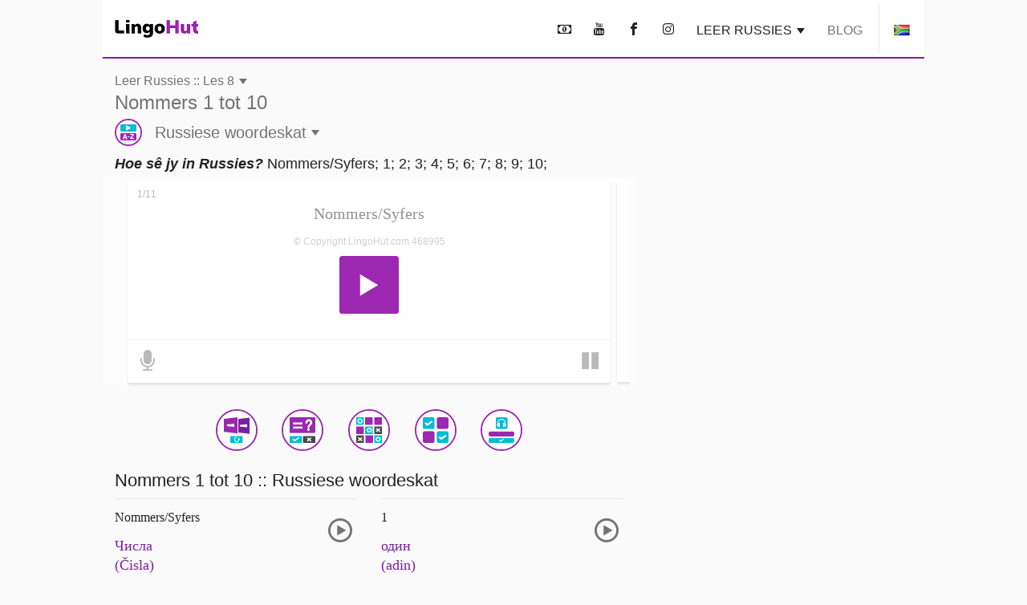

--- FILE ---
content_type: text/html; charset=UTF-8
request_url: https://www.lingohut.com/af/v468995/lesse-in-russies-nommers-1-tot-10
body_size: 18767
content:
<!DOCTYPE HTML><html lang="af" class=" page-freeOnlineLesson" ><head><meta charset="utf-8"><meta http-equiv="X-UA-Compatible" content="IE=edge"><meta name="viewport" content="width=device-width, initial-scale=1"><meta name="keywords" content=""><meta name="description" content="Leer Russies. Hoe sê jy in Russies? Nommers/Syfers, 1, 2, 3, 4, 5, 6, 7, 8, 9, 10"><meta content="INDEX,FOLLOW" name="robots"><meta content="INDEX,FOLLOW" name="GOOGLEBOT"> <meta property="og:image" content="https://www.lingohut.com/html/lht-lesson-page/8809.jpg"> <meta property="og:title" content="Leer Russies. Les 8: Nommers 1 tot 10" > <style> .loader, .loader:after { border-radius: 50%; width: 6em; height: 6em; } .loader { margin: 60px auto; font-size: 10px; position: relative; text-indent: -9999em; border-top: 1em solid #9c27b0; border-right: 1em solid #9c27b0; border-bottom: 1em solid #9c27b0; border-left: 1em solid #00bcd4; -webkit-transform: translateZ(0); -ms-transform: translateZ(0); transform: translateZ(0); -webkit-animation: load8 1.1s infinite linear; animation: load8 1.1s infinite linear; } @media screen and (max-width: 767px) { .loader, .loader:after { border-radius: 50%; width: 4em; height: 4em; } .loader { border-top: .5em solid #9c27b0; border-right: .5em solid #9c27b0; border-bottom: .5em solid #9c27b0; border-left: .5em solid #00bcd4; } } @-webkit-keyframes load8 { 0% { -webkit-transform: rotate(0deg); transform: rotate(0deg); } 100% { -webkit-transform: rotate(360deg); transform: rotate(360deg); } } @keyframes load8 { 0% { -webkit-transform: rotate(0deg); transform: rotate(0deg); } 100% { -webkit-transform: rotate(360deg); transform: rotate(360deg); } } .col-lg-12,.col-lg-3,.col-lg-4,.col-md-12,.col-md-4,.col-sm-1,.col-sm-12,.col-sm-2,.col-sm-6,.col-xs-12{position:relative;min-height:1px;padding-left:15px;padding-right:15px}.container:after,.container:before,.form-horizontal .form-group:after,.form-horizontal .form-group:before,.row:after,.row:before{content:" ";display:table}.container:after,.form-horizontal .form-group:after,.row:after{clear:both}@-ms-viewport{width:device-width}.visible-lg,.visible-md{display:none!important}#lht2_lesson_after_vocab2_728x90_desktop,#lht2_lesson_after_vocab2_728x90_tablet,#lht2_lesson_bottom_728x90_tablet,#lht2_lesson_top_728x90_tablet,#lht_base_bot_728x90_desktop,#lht_base_bot_728x90_web_tablet{min-height:90px}#lht_lesson_right2_300x250_desktop,#lht_lesson_right_300x250_desktop{min-height:250px}.flag{display:inline-block;width:16px;height:11px}.flag.flag-mk{background-position:-160px -88px}.flag.flag-ir{background-position:-112px -66px}.flag.flag-no{background-position:-256px -99px}.flag.flag-is{background-position:-128px -66px}.flag.flag-tr{background-position:-144px -143px}.flag.flag-it{background-position:-144px -66px}.flag.flag-fi{background-position:0 -44px}.flag.flag-rs{background-position:-80px -121px}.flag.flag-af{background-position:-32px 0}.flag.flag-za{background-position:-256px -154px}.flag.flag-ph{background-position:-144px -110px}.flag.flag-bd{background-position:-16px -11px}.flag.flag-catalonia{background-position:-32px -22px}.flag.flag-lk{background-position:-224px -77px}.flag.flag-az{background-position:-80px -165px}.flag.flag-se{background-position:-208px -121px}.flag.flag-cn{background-position:-176px -22px}.flag.flag-kr{background-position:-80px -77px}.flag.flag-nl{background-position:-240px -99px}.flag.flag-es{background-position:-224px -33px}.flag.flag-ee{background-position:-144px -33px}.flag.flag-in{background-position:-64px -66px}.flag.flag-dk{background-position:-64px -33px}.flag.flag-de{background-position:-32px -33px}.flag.flag-tm{background-position:-96px -143px}.flag.flag-id{background-position:-256px -55px}.flag.flag-ru{background-position:-96px -121px}.flag.flag-hr{background-position:-192px -55px}.flag.flag-am{background-position:-96px 0}.flag.flag-al{background-position:-80px 0}.flag.flag-my{background-position:-112px -99px}.flag.flag-us{background-position:0 -154px}.flag.flag-kg{background-position:-256px -66px}.flag.flag-si{background-position:-256px -121px}.flag.flag-by{background-position:-256px -11px}.flag.flag-lt{background-position:0 -88px}.flag.flag-th{background-position:-16px -143px}.flag.flag-ge{background-position:-144px -44px}.flag.flag-il{background-position:-16px -66px}.flag.flag-bg{background-position:-64px -11px}.flag.flag-pt{background-position:-256px -110px}.flag.flag-mx{background-position:-96px -99px}.flag.flag-fr{background-position:-80px -44px}.flag.flag-pk{background-position:-160px -110px}.flag.flag-ua{background-position:-224px -143px}.flag.flag-cz{background-position:-16px -33px}.flag.flag-tz{background-position:-208px -143px}.flag.flag-et{background-position:-240px -33px}.flag.flag-gr{background-position:-48px -55px}.flag.flag-br{background-position:-176px -11px}.flag.flag-jp{background-position:-224px -66px}.flag.flag-hu{background-position:-224px -55px}.flag.flag-ro{background-position:-64px -121px}.flag.flag-lv{background-position:-32px -88px}.flag.flag-pl{background-position:-176px -110px}.flag.flag-sk{background-position:-16px -132px}.flag.flag-uz{background-position:-32px -154px}.flag.flag-vn{background-position:-128px -154px}.flag.flag-kz{background-position:-144px -77px}.flag.flag-gal{background-position:-48px -165px}.flag.flag-arl{background-position:-64px -165px}html{font-family:sans-serif;-ms-text-size-adjust:100%;-webkit-text-size-adjust:100%}body{margin:0}nav{display:block}audio{display:inline-block;vertical-align:baseline}audio:not([controls]){display:none;height:0}a{background-color:transparent}h1{font-size:2em;margin:.67em 0}img{border:0}button,input,textarea{color:inherit;font:inherit;margin:0}button{overflow:visible}button{text-transform:none}button{-webkit-appearance:button}button::-moz-focus-inner,input::-moz-focus-inner{border:0;padding:0}input{line-height:normal}textarea{overflow:auto}*{-webkit-box-sizing:border-box;-moz-box-sizing:border-box;box-sizing:border-box}:after,:before{-webkit-box-sizing:border-box;-moz-box-sizing:border-box;box-sizing:border-box}html{font-size:10px}body{font-family:"Helvetica Neue",Helvetica,Arial,sans-serif;font-size:14px;line-height:1.42857143;color:#333;background-color:#fff}button,input,textarea{font-family:inherit;font-size:inherit;line-height:inherit}a{color:#337ab7;text-decoration:none}img{vertical-align:middle}h1,h2,h3{font-family:inherit;font-weight:500;line-height:1.1;color:inherit}h1,h2,h3{margin-top:20px;margin-bottom:10px}h1{font-size:36px}h2{font-size:30px}h3{font-size:24px}p{margin:0 0 10px}.text-uppercase{text-transform:uppercase}ul{margin-top:0;margin-bottom:10px}.container{margin-right:auto;margin-left:auto;padding-left:15px;padding-right:15px}@media (min-width:768px){.container{width:750px}.container{width:768px}}@media (min-width:1054px){.container{width:1024px}}.row{margin-left:-15px;margin-right:-15px}.col-lg-12,.col-lg-3,.col-lg-4,.col-lg-8,.col-md-12,.col-md-4,.col-md-8,.col-sm-1,.col-sm-12,.col-sm-2,.col-sm-6,.col-xs-12{position:relative;min-height:1px;padding-left:15px;padding-right:15px}.col-xs-12{float:left}.col-xs-12{width:100%}@media (min-width:768px){.col-sm-1,.col-sm-12,.col-sm-2,.col-sm-6{float:left}.col-sm-12{width:100%}.col-sm-6{width:50%}.col-sm-2{width:16.66666667%}.col-sm-1{width:8.33333333%}.col-md-12,.col-md-4,.col-md-8{float:left}.col-md-12{width:100%}.col-md-8{width:66.66666667%}.col-md-4{width:33.33333333%}.col-md-offset-2{margin-left:16.66666667%}}@media (min-width:1054px){.col-lg-12,.col-lg-3,.col-lg-4,.col-lg-8{float:left}.col-lg-12{width:100%}.col-lg-8{width:66.66666667%}.col-lg-4{width:33.33333333%}.col-lg-3{width:25%}.col-lg-offset-2{margin-left:16.66666667%}}label{display:inline-block;max-width:100%;margin-bottom:5px;font-weight:700}.form-control{display:block;width:100%;height:34px;padding:6px 12px;font-size:14px;line-height:1.42857143;color:#555;background-color:#fff;background-image:none;border:1px solid #ccc;border-radius:4px;-webkit-box-shadow:inset 0 1px 1px rgba(0,0,0,.075);box-shadow:inset 0 1px 1px rgba(0,0,0,.075)}.form-control::-moz-placeholder{color:#999;opacity:1}.form-control:-ms-input-placeholder{color:#999}.form-control::-webkit-input-placeholder{color:#999}.form-control::-ms-expand{border:0;background-color:transparent}textarea.form-control{height:auto}.form-group{margin-bottom:15px}.form-horizontal .form-group{margin-left:-15px;margin-right:-15px}.btn{display:inline-block;margin-bottom:0;font-weight:400;text-align:center;vertical-align:middle;-ms-touch-action:manipulation;touch-action:manipulation;background-image:none;border:1px solid transparent;white-space:nowrap;padding:6px 12px;font-size:14px;line-height:1.42857143;border-radius:4px}.caret{display:inline-block;width:0;height:0;margin-left:2px;vertical-align:middle;border-top:4px dashed;border-right:4px solid transparent;border-left:4px solid transparent}.clearfix:after,.clearfix:before,.container:after,.container:before,.form-horizontal .form-group:after,.form-horizontal .form-group:before,.row:after,.row:before{content:" ";display:table}.clearfix:after,.container:after,.form-horizontal .form-group:after,.row:after{clear:both}.visible-lg,.visible-md,.visible-xs{display:none!important}.visible-xs-inline{display:none!important}@media (max-width:767px){.visible-xs{display:block!important}.visible-xs-inline{display:inline!important}}@media (min-width:768px) and (max-width:1053px){.visible-md{display:block!important}}@media (min-width:1054px){.visible-lg{display:block!important}.hidden-lg{display:none!important}}@media (max-width:767px){.hidden-xs{display:none!important}}#slide-modal-body{max-width:100vw;overflow-x:hidden}.min-height-container{position:relative;min-height:262px;margin:4px 0 8px}#loading-view-overlay{position:absolute;overflow:hidden;top:0;left:0;right:0;bottom:0;display:-webkit-box;display:-ms-flexbox;display:flex;-webkit-box-pack:center;-ms-flex-pack:center;justify-content:center;z-index:9;background-color:#fff}#loading-view-overlay>div{margin:12px 0;-ms-flex-item-align:center;align-self:center}.slide-in-left{-webkit-animation-name:slide-in-left;animation-name:slide-in-left;-webkit-animation-duration:.5s;animation-duration:.5s;-webkit-animation-fill-mode:both;animation-fill-mode:both}@-webkit-keyframes slide-in-left{0%{-webkit-transform:translateX(-100%);transform:translateX(-100%);visibility:visible}100%{-webkit-transform:translateX(0);transform:translateX(0)}}@keyframes slide-in-left{0%{-webkit-transform:translateX(-100%);transform:translateX(-100%);visibility:visible}100%{-webkit-transform:translateX(0);transform:translateX(0)}}.slide-in-top{-webkit-animation:.5s cubic-bezier(.25,.46,.45,.94) both slide-in-top;animation:.5s cubic-bezier(.25,.46,.45,.94) both slide-in-top}@-webkit-keyframes slide-in-top{0%{-webkit-transform:translateY(-1000px);transform:translateY(-1000px);opacity:0}100%{-webkit-transform:translateY(0);transform:translateY(0);opacity:1}}@keyframes slide-in-top{0%{-webkit-transform:translateY(-1000px);transform:translateY(-1000px);opacity:0}100%{-webkit-transform:translateY(0);transform:translateY(0);opacity:1}}.nobutton-style{background:0 0;color:inherit;border:none;font:inherit;outline:inherit;padding:0;-webkit-appearance:none;text-align:left}.outer-icon{border:2px solid #9c27b0;border-radius:50%;font-size:48px;margin-right:16px;direction:ltr}body{line-height:normal;color:rgba(0,0,0,.87);font-family:Helvetica,Arial,sans-serif;margin-top:76px;-webkit-text-size-adjust:none;-moz-text-size-adjust:none;-ms-text-size-adjust:none;text-size-adjust:none}.lht-nav-bar{background-color:#fff;border-bottom:2px solid #7b1fa2;padding:0;margin:0 auto;min-height:72px;width:100%;overflow:hidden;position:fixed;top:0;left:0;right:0;font-size:16px;z-index:1030}@media (min-width:768px){#slide-modal-body{max-width:650px;margin:0 auto}.lht-nav-bar{width:768px}}@media (min-width:1024px){.lht-nav-bar{width:1024px}}.logo{padding:25px 15px 24px;min-width:134px;display:inline-block;font-size:12px}.logo:before{background-position:0 -177px;height:23px;width:104px;content:'';position:absolute}.mobile-home{padding:10px 10px 12px 14px;height:46px}.mobile-home:before{background-position:-105px -177px;height:22px;width:38px;content:'';position:absolute}.mobile-home .caret{margin-left:48px}.lht-nav-bar .flag{-webkit-transform:scale(1.2);transform:scale(1.2)}.nav-bar-right{float:right;text-transform:uppercase;display:inline-block;margin:0;padding:0;list-style:none;max-width:calc(100% - 140px)}.nav-bar-right>li{display:inline-block;margin:0 4px}.nav-bar-right li:last-child{border-left:1px solid rgba(0,0,0,.09);margin-right:0}.nav-bar-right a,.nav-bar-right button{padding:28px 8px 24px;border:none;line-height:normal;color:rgba(0,0,0,.87)}.nav-bar-right li:last-child button{padding-left:20px;padding-right:20px;line-height:0}@media screen and (max-width:767px){body{margin-top:48px}.lht-nav-bar{height:48px;min-height:48px}}a:not(.lesson-list-anchor){color:rgba(0,0,0,.54)}h1{line-height:normal;font-weight:300;margin-top:38px;margin-bottom:32px}h2{margin-top:10px;font-size:24px;font-weight:300}h3{font-size:22px;font-weight:200}body{font-size:16px;background-color:rgba(0,0,0,.02)}#ajaxResponseArea{padding-bottom:20px}.activity-container{clear:both;display:-webkit-box;display:-ms-flexbox;display:flex;-ms-flex-pack:distribute;justify-content:space-around;-ms-flex-wrap:wrap;flex-wrap:wrap;padding-top:12px}.activity-container .outer-icon{margin:0}@media (max-width:767px){.activity-container{padding-left:2px;padding-right:2px}.nav-bar-right{max-width:calc(100% - 85px)}.nav-bar-right>li>button{font-size:22px;padding:11px 4px 9px}.nav-bar-right li:last-child{border:none;vertical-align:top}.nav-bar-right li:last-child>button{height:46px}}.menu-header{font-size:24px;font-weight:700;line-height:24px;padding:12px 0;margin-top:12px;display:block}.caret{border-top:7px dashed;border-right:5px solid transparent;border-left:5px solid transparent}.base-modal{position:fixed;height:100vh;overflow-y:scroll;-webkit-overflow-scrolling:touch;top:0;width:100%;z-index:10;background-color:#fff;padding:16px}@media (min-width:768px){.base-modal{padding:24px 32px 50px}.lesson-list-modal .lht-modal-nav{padding-left:15px;padding-right:15px}}@media (min-width:1054px){.base-modal{padding:36px 42px 50px;background-color:rgba(0,0,0,.54)}}.lht-modal-nav{margin-bottom:16px;font-size:24px;line-height:28px;padding-left:0;padding-right:0;color:rgba(0,0,0,.54)}.lht-modal-header{float:left;width:calc(100% - 40px)}.lht-modal-exit{float:right;color:rgba(0,0,0,.38)}.lht-modal-content{width:100%}.modal-link .flag{margin-right:12px;-webkit-transform:scale(1.2);transform:scale(1.2)}.nobutton-style.lht-modal-exit,.nobutton-style.mobile-home{width:auto}.lht-mobile-nav .lht-modal-content{padding-top:50px}.lesson-contact-modal-container{position:relative}.lesson-contact-thank-you{position:absolute;height:100%;width:100%;display:-webkit-box;display:-ms-flexbox;display:flex;-webkit-box-pack:center;-ms-flex-pack:center;justify-content:center;-webkit-box-align:center;-ms-flex-align:center;align-items:center;top:0;background:#fff;font-size:24px;font-weight:700;padding:24px}@media (min-width:1024px){.lht-modal-content{width:994px;margin-left:auto;margin-right:auto;background-color:#fff;padding:24px;border-radius:10px}}.modal-link{margin:2px 0 4px;display:block;font-size:20px;line-height:24px;padding:12px 0;color:rgba(0,0,0,.54)}.modal-exit-container{text-align:center;clear:both;padding-top:24px;padding-bottom:120px}.modal-close-button{background-color:#00bcd4;color:#fff;font-size:18px;text-transform:uppercase}.menu-header:after{content:'\ea3c';font-family:lingohut;font-style:normal;font-weight:400;padding-left:8px}.game-links{margin-bottom:6px}.game-button{display:-webkit-box;display:-ms-flexbox;display:flex;-webkit-box-align:center;-ms-flex-align:center;align-items:center;color:rgba(0,0,0,.54);font-size:20px;margin:5px}.game-button .outer-icon{width:52px;height:52px}.lesson-page-lesson-component{width:100%}.lesson-page-lesson-name{width:100%;text-align:left;margin-bottom:12px;margin-top:16px;padding-left:15px;padding-right:15px}.lesson-page-lesson-name .lesson-number{display:block;line-height:normal;font-size:16px;font-weight:300}.lesson-page-lesson-name .lesson-name{display:block;margin-top:4px;margin-bottom:0;font-size:24px;line-height:normal;font-weight:300}h1.lesson-index-link{margin:0;color:rgba(0,0,0,.54)}.lesson-activity{display:-webkit-box;display:-ms-flexbox;display:flex;-webkit-box-align:center;-ms-flex-align:center;align-items:center;color:rgba(0,0,0,.54);margin-top:6px;margin-bottom:6px;font-size:20px;font-weight:400}.lesson-activity .outer-icon{width:34px;height:34px;display:inline-table;font-size:30px}.lesson-activity .caret{margin-left:6px}.social-media{text-align:center;font-size:36px;margin-bottom:36px;margin-top:16px}.social-media button{padding:12px 16px}.social-media-share{display:none;position:fixed;color:#fff;line-height:56px;text-align:center;bottom:56px;right:24px;z-index:15}.share-cancel,.share-closed{border-radius:28px;background-color:#7b1fa2;width:56px}.share-closed{-webkit-box-shadow:0 6px 12px 0 rgba(0,0,0,.2);box-shadow:0 6px 12px 0 rgba(0,0,0,.2)}.share-open{background-color:#9c27b0;-webkit-box-shadow:0 6px 12px 0 rgba(0,0,0,.2);box-shadow:0 6px 12px 0 rgba(0,0,0,.2);border-radius:28px}.share-open>div{display:inline-block;width:56px}.social-media-share .share-closed{display:inline-block}.social-media-share .share-open{display:none}.contact-submit{line-height:60px;padding:0 24px;border-radius:2px;background-color:#00bcd4;-webkit-box-shadow:0 6px 6px 0 rgba(0,0,0,.2);box-shadow:0 6px 6px 0 rgba(0,0,0,.2);font-size:18px;color:#fff;margin:24px 0;text-transform:uppercase}.contact-submit-spinner{display:none}#parent-div{position:relative}.al-padding{padding:2px 0;margin:0}.al-board{position:relative}.al-board,.al-board>div{margin:auto;padding-left:0;padding-right:0;text-align:center}.al-board>div:before{content:'Advertisement';z-index:-1;position:absolute;top:50%;left:50%;transform:translate(-50%,-50%);-webkit-transform:translate(-50%,-50%)}.al-board>div{background-color:rgba(0,0,0,.03)}.al-right-lesson-page{float:left;width:300px;padding-top:24px}.al-2nd-right-ad{padding-top:24px}.al-mob-sticky-container{position:fixed;bottom:0;width:100%;z-index:4}.speaking-para-text{margin-bottom:4px;margin-top:8px;padding-left:15px;padding-right:15px;font-size:18px}@media (max-width:767px){h1{font-size:24px;margin-top:22px;margin-bottom:20px}h2{font-size:18px;margin-bottom:16px;font-weight:700}h3{font-size:18px;font-weight:700}.lesson-index-link{min-height:0}.lesson-list-modal .lesson-list-modal-container .lesson-link,.modal-nopad{padding-left:0;padding-right:0}}@media (min-width:768px){.lesson-page-lesson-component{width:750px;margin:0 auto}}@media (min-width:1054px){.lesson-page-lesson-component{float:left;width:664px;margin-right:24px}}#lht2_lesson_after_vocab2_728x90_tablet,#lht2_lesson_bottom_728x90_tablet,#lht2_lesson_top_728x90_tablet,#lht_base_bot_728x90_web_tablet{min-height:90px}#lht2_lesson_top_320x50_phone,#lht_base_bot_320x50_phone{min-height:50px}#lht2_lesson_bottom_468x60_desktop{min-height:60px}#lht2_lesson_after_vocab2_300x250_phone,#lht2_lesson_bottom_300x250_phone,#lht_lesson_right2_300x250_desktop,#lht_lesson_right_300x250_desktop{min-height:250px}.al-board>div#lht_base_bot_sticky_phone_tablet{background-color:transparent}.al-board>div#lht_base_bot_sticky_phone_tablet:before{content:none;position:relative;top:0;left:0;transform:none;-webkit-transform:none;background-color:snow}</style> <link href="https://securepubads.g.doubleclick.net" rel="preconnect" crossorigin> <link href="https://tpc.googlesyndication.com" rel="preconnect" crossorigin> <link href="https://adservice.google.com" rel="preconnect" crossorigin> <link href="https://www.googletagmanager.com" rel="preconnect" crossorigin> <link href="/html/lht/lht-all-in-one-min.png" rel="preload" as="image"> <link href="/lht-bundled/fonts/lingohut.ttf" rel="preload" as="font" crossorigin> <link href="/lht-bundled/css/lht-pure--CB20251201.css" rel="preload" as="style"> <noscript id="deferred-styles"> <link href="/lht-bundled/css/lht-pure--CB20251201.css" rel="stylesheet"> </noscript> <link href="/lht-bundled/script/lht-main-almond-min--CB20251201.js" rel="preload" as="script"><link href="https://securepubads.g.doubleclick.net/tag/js/gpt.js" rel="preload" as="script"><link rel="alternate" hreflang="af" href="https://www.lingohut.com/af/v466370/lesse-in-fins-nommers-1-tot-10"><link rel="alternate" hreflang="ar" href="https://www.lingohut.com/ar/v478745/%D8%AF%D8%B1%D9%88%D8%B3-%D9%81%D9%8A-%D8%A7%D9%84%D9%84%D8%BA%D8%A9-%D8%A7%D9%84%D9%81%D9%86%D9%84%D9%86%D8%AF%D9%8A%D8%A9-%D8%A7%D9%84%D8%A3%D8%B1%D9%82%D8%A7%D9%85-%D9%85%D9%86-1-%D8%A5%D9%84%D9%89-10"><link rel="alternate" hreflang="be" href="https://www.lingohut.com/be/v490995/%D1%83%D1%80%D0%BE%D0%BA%D1%96-%D1%84%D1%96%D0%BD%D1%81%D0%BA%D0%B0%D0%B9-%D0%BC%D0%BE%D0%B2%D1%8B-%D0%BD%D1%83%D0%BC%D0%B0%D1%80%D1%8B-%D0%B0%D0%B4-1-%D0%B4%D0%B0-10"><link rel="alternate" hreflang="bg" href="https://www.lingohut.com/bg/v497120/%D1%83%D1%80%D0%BE%D1%86%D0%B8-%D0%BF%D0%BE-%D1%84%D0%B8%D0%BD%D1%81%D0%BA%D0%B8-%D1%87%D0%B8%D1%81%D0%BB%D0%B0-%D0%BE%D1%82-1-%D0%B4%D0%BE-10"><link rel="alternate" hreflang="ca" href="https://www.lingohut.com/ca/v503245/lli%C3%A7ons-de-fin%C3%A8s-n%C3%BAmeros-del-1-al-10"><link rel="alternate" hreflang="cs" href="https://www.lingohut.com/cs/v509370/lekce-fin%C5%A1tiny-%C4%8D%C3%ADsla-od-1-do-10"><link rel="alternate" hreflang="da" href="https://www.lingohut.com/da/v527745/undervisning-i-finsk-numre-1-til-10"><link rel="alternate" hreflang="de" href="https://www.lingohut.com/de/v576870/unterricht-in-finnisch-nummern-1-bis-10"><link rel="alternate" hreflang="el" href="https://www.lingohut.com/el/v582995/%CE%BC%CE%B1%CE%B8%CE%AE%CE%BC%CE%B1%CF%84%CE%B1-%CF%86%CE%B9%CE%BD%CE%BB%CE%B1%CE%BD%CE%B4%CE%B9%CE%BA%CF%8E%CE%BD-%CE%B1%CF%81%CE%B9%CE%B8%CE%BC%CE%BF%CE%AF-%CE%B1%CF%80%CF%8C-1-%CE%AD%CF%89%CF%82-10"><link rel="alternate" hreflang="en" href="https://www.lingohut.com/en/v772995/finnish-lessons-numbers-1-through-10"><link rel="alternate" hreflang="es-es" href="https://www.lingohut.com/es/v711745/lecciones-de-finland%C3%A9s-los-n%C3%BAmeros-del-1-al-10"><link rel="alternate" hreflang="et" href="https://www.lingohut.com/et/v539995/soome-keele-tunnid-numbrid-1-kuni-10"><link rel="alternate" hreflang="fa" href="https://www.lingohut.com/fa/v546120/%D8%AF%D8%B1%D9%88%D8%B3-%D8%B2%D8%A8%D8%A7%D9%86-%D9%81%D9%86%D9%84%D8%A7%D9%86%D8%AF%DB%8C-%D8%B4%D9%85%D8%A7%D8%B1%D9%87-%DB%8C-1-%D8%AA%D8%A7-10"><link rel="alternate" hreflang="fr" href="https://www.lingohut.com/fr/v558495/le%C3%A7ons-de-finlandais-nombres-de-1-%C3%A0-10"><link rel="alternate" hreflang="gl" href="https://www.lingohut.com/gl/v564620/aulas-de-fin%C3%A9s-n%C3%BAmeros-do-1-ao-10"><link rel="alternate" hreflang="he" href="https://www.lingohut.com/he/v589120/%D7%A9%D7%99%D7%A2%D7%95%D7%A8%D7%99-%D7%A4%D7%99%D7%A0%D7%99%D7%AA-%D7%94%D7%9E%D7%A1%D7%A4%D7%A8%D7%99%D7%9D-1-10"><link rel="alternate" hreflang="hi" href="https://www.lingohut.com/hi/v595245/%E0%A4%AB%E0%A4%BC%E0%A4%BF%E0%A4%A8%E0%A4%BF%E0%A4%B6-%E0%A4%AA%E0%A4%BE%E0%A4%A0-1-%E0%A4%B8%E0%A5%87-10-%E0%A4%A4%E0%A4%95-%E0%A4%B8%E0%A4%82%E0%A4%96%E0%A5%8D%E0%A4%AF%E0%A4%BE%E0%A4%8F%E0%A4%82"><link rel="alternate" hreflang="hr" href="https://www.lingohut.com/hr/v515495/lekcije-finskog-jezika-brojevi-1-do-10"><link rel="alternate" hreflang="hu" href="https://www.lingohut.com/hu/v601370/finn-leck%C3%A9k-sz%C3%A1mok-1-t%C5%91l-10-ig"><link rel="alternate" hreflang="hy" href="https://www.lingohut.com/hy/v484870/%D6%86%D5%AB%D5%B6%D5%B6%D5%A5%D6%80%D5%A5%D5%B6%D5%AB-%D5%A4%D5%A1%D5%BD%D5%A5%D6%80-%D5%A9%D5%BE%D5%A5%D6%80%D5%9D-1-%D5%AB%D6%81-10"><link rel="alternate" hreflang="id" href="https://www.lingohut.com/id/v613620/pelajaran-bahasa-finlandia-nomor-1-hingga-10"><link rel="alternate" hreflang="is" href="https://www.lingohut.com/is/v607495/finnskukennsla-n%C3%BAmer-1-til-10"><link rel="alternate" hreflang="it" href="https://www.lingohut.com/it/v619745/lezioni-di-finlandese-numeri-da-1-a-10"><link rel="alternate" hreflang="ja" href="https://www.lingohut.com/ja/v625870/%E3%83%95%E3%82%A3%E3%83%B3%E3%83%A9%E3%83%B3%E3%83%89%E8%AA%9E%E3%83%AC%E3%83%83%E3%82%B9%E3%83%B3-1%E3%81%8B%E3%82%8910%E3%81%BE%E3%81%A7%E3%81%AE%E6%95%B0%E5%AD%97"><link rel="alternate" hreflang="ka" href="https://www.lingohut.com/ka/v570745/%E1%83%A4%E1%83%98%E1%83%9C%E1%83%A3%E1%83%A0%E1%83%98%E1%83%A1-%E1%83%92%E1%83%90%E1%83%99%E1%83%95%E1%83%94%E1%83%97%E1%83%98%E1%83%9A%E1%83%94%E1%83%91%E1%83%98-%E1%83%A0%E1%83%98%E1%83%AA%E1%83%AE%E1%83%95%E1%83%94%E1%83%91%E1%83%98-1-%E1%83%93%E1%83%90%E1%83%9C-10-%E1%83%9B%E1%83%93%E1%83%94"><link rel="alternate" hreflang="ko" href="https://www.lingohut.com/ko/v631995/%ED%95%80%EB%9E%80%EB%93%9C%EC%96%B4-%EC%88%98%EC%97%85-%EC%88%AB%EC%9E%90-1%EB%B6%80%ED%84%B0-10%EA%B9%8C%EC%A7%80"><link rel="alternate" hreflang="lt" href="https://www.lingohut.com/lt/v644245/suomi%C5%B3-kalbos-pamokos-skai%C4%8Diai-nuo-1-iki-10"><link rel="alternate" hreflang="lv" href="https://www.lingohut.com/lv/v638120/somu-valodas-nodarb%C4%ABbas-skait%C4%BCi-no-1-l%C4%ABdz-10"><link rel="alternate" hreflang="mk" href="https://www.lingohut.com/mk/v650370/%D0%BB%D0%B5%D0%BA%D1%86%D0%B8%D0%B8-%D0%BF%D0%BE-%D1%84%D0%B8%D0%BD%D1%81%D0%BA%D0%B8-%D0%B1%D1%80%D0%BE%D0%B5%D0%B2%D0%B8-%D0%BE%D0%B4-1-%D0%B4%D0%BE-10"><link rel="alternate" hreflang="ms" href="https://www.lingohut.com/ms/v656495/pelajaran-bahasa-finland-nombor-1-hingga-10"><link rel="alternate" hreflang="nl" href="https://www.lingohut.com/nl/v533870/finse-lessen-nummers-1-tot-met-10"><link rel="alternate" hreflang="no" href="https://www.lingohut.com/no/v662620/leksjoner-i-finsk-tall-1-til-10"><link rel="alternate" hreflang="pl" href="https://www.lingohut.com/pl/v668745/lekcje-fi%C5%84skiego-liczby-od-1-do-10"><link rel="alternate" hreflang="pt" href="https://www.lingohut.com/pt/v674870/aulas-de-finland%C3%AAs-n%C3%BAmeros-de-1-a-10"><link rel="alternate" hreflang="ro" href="https://www.lingohut.com/ro/v717870/lec%C8%9Bii-de-limba-finlandez%C4%83-numerele-de-la-1-la-10"><link rel="alternate" hreflang="ru" href="https://www.lingohut.com/ru/v687245/%D1%83%D1%80%D0%BE%D0%BA%D0%B8-%D1%84%D0%B8%D0%BD%D1%81%D0%BA%D0%BE%D0%B3%D0%BE-%D1%8F%D0%B7%D1%8B%D0%BA%D0%B0-%D1%87%D0%B8%D1%81%D0%BB%D0%B0-%D0%BE%D1%82-1-%D0%B4%D0%BE-10"><link rel="alternate" hreflang="sk" href="https://www.lingohut.com/sk/v693370/lekcie-f%C3%ADn%C4%8Diny-%C4%8D%C3%ADsla-1-a%C5%BE-10"><link rel="alternate" hreflang="sl" href="https://www.lingohut.com/sl/v699495/u%C4%8Dne-ure-fin%C5%A1%C4%8Dine-%C5%A1tevilke-1-do-10"><link rel="alternate" hreflang="sq" href="https://www.lingohut.com/sq/v460245/m%C3%ABsime-n%C3%AB-gjuh%C3%ABn-finlandeze-numrat-nga-1-ne-10"><link rel="alternate" hreflang="sr" href="https://www.lingohut.com/sr/v730120/lekcije-za-finski-brojevi-od-1-do-10"><link rel="alternate" hreflang="sv" href="https://www.lingohut.com/sv/v705620/lektioner-i-finska-siffrorna-1-till-10"><link rel="alternate" hreflang="sw" href="https://www.lingohut.com/sw/v723995/masomo-ya-kifini-nambari-moja-hadi-kumi"><link rel="alternate" hreflang="th" href="https://www.lingohut.com/th/v742370/%E0%B8%9A%E0%B8%97%E0%B9%80%E0%B8%A3%E0%B8%B5%E0%B8%A2%E0%B8%99%E0%B8%A0%E0%B8%B2%E0%B8%A9%E0%B8%B2%E0%B8%9F%E0%B8%B4%E0%B8%99%E0%B9%81%E0%B8%A5%E0%B8%99%E0%B8%94%E0%B9%8C-%E0%B8%AB%E0%B8%A1%E0%B8%B2%E0%B8%A2%E0%B9%80%E0%B8%A5%E0%B8%82-1-%E0%B8%96%E0%B8%B6%E0%B8%87-10"><link rel="alternate" hreflang="tl" href="https://www.lingohut.com/tl/v736245/mga-leksyon-sa-finnish-mga-numero-1-hanggang-10"><link rel="alternate" hreflang="tr" href="https://www.lingohut.com/tr/v748495/fince-dersleri-1den-10a-kadar-olan-say%C4%B1lar"><link rel="alternate" hreflang="uk" href="https://www.lingohut.com/uk/v754620/%D1%83%D1%80%D0%BE%D0%BA%D0%B8-%D1%84%D1%96%D0%BD%D1%81%D1%8C%D0%BA%D0%BE%D1%97-%D0%BC%D0%BE%D0%B2%D0%B8-%D1%87%D0%B8%D1%81%D0%BB%D0%B0-%D0%B2%D1%96%D0%B4-1-%D0%B4%D0%BE-10"><link rel="alternate" hreflang="ur" href="https://www.lingohut.com/ur/v760745/%D9%81%D9%86%D8%B4-%D8%A7%D8%B3%D8%A8%D8%A7%D9%82-1%D8%AA%D8%A7-10-%D8%AA%DA%A9-%D8%A7%D8%B9%D8%AF%D8%A7%D8%AF"><link rel="alternate" hreflang="vi" href="https://www.lingohut.com/vi/v766870/c%C3%A1c-b%C3%A0i-h%E1%BB%8Dc-ti%E1%BA%BFng-ph%E1%BA%A7n-lan-s%E1%BB%91-%C4%91%E1%BA%BFm-t%E1%BB%AB-1-%C4%91%E1%BA%BFn-10"><link rel="alternate" hreflang="zh" href="https://www.lingohut.com/zh/v521620/%E8%8A%AC%E5%85%B0%E8%AF%AD%E8%AF%BE%E7%A8%8B-%E6%95%B0%E5%AD%971%E5%88%B010"><link rel="alternate" hreflang="pa" href="https://www.lingohut.com/pa/v680995/%E0%A8%AB%E0%A8%BF%E0%A8%A8%E0%A8%BF%E0%A8%B8%E0%A8%BC-%E0%A8%AA%E0%A8%BE%E0%A8%A0-%E0%A8%97%E0%A8%BF%E0%A8%A3%E0%A8%A4%E0%A9%80-1-%E0%A8%A4%E0%A9%8B%E0%A8%82-10"><link rel="alternate" hreflang="am" href="https://www.lingohut.com/am/v472620/%E1%8B%A8%E1%8D%8A%E1%8A%92%E1%88%BD-%E1%89%B5%E1%88%9D%E1%88%85%E1%88%AD%E1%89%B6%E1%89%BD-%E1%8A%A81-%E1%8A%A5%E1%88%B5%E1%8A%A8-10-%E1%8B%AB%E1%88%89-%E1%89%81%E1%8C%A5%E1%88%AE%E1%89%BD"><link rel="alternate" hreflang="fa-AF" href="https://www.lingohut.com/dr/v777724/%D8%AF%D8%B1%D9%88%D8%B3-%D9%81%D9%86%D9%84%D9%86%D8%AF%DB%8C-%D8%B4%D9%85%D8%A7%D8%B1%D9%87-%DB%B1-%D8%A7%D9%84%DB%8C-%DB%B1%DB%B0"><link rel="alternate" hreflang="az" href="https://www.lingohut.com/az/v783974/fin-dili-d%C9%99rsl%C9%99ri-1-d%C9%99n-10-a-q%C9%99d%C9%99r-r%C9%99q%C9%99ml%C9%99r"><link rel="alternate" hreflang="bn" href="https://www.lingohut.com/bn/v790224/%E0%A6%AB%E0%A6%BF%E0%A6%A8%E0%A6%BF%E0%A6%B6-%E0%A6%AA%E0%A6%BE%E0%A6%A0-%E0%A7%A7-%E0%A6%A5%E0%A7%87%E0%A6%95%E0%A7%87-%E0%A7%A7%E0%A7%A6-%E0%A6%B8%E0%A6%82%E0%A6%96%E0%A7%8D%E0%A6%AF%E0%A6%BE"><link rel="alternate" hreflang="kk" href="https://www.lingohut.com/kk/v796474/%D1%84%D0%B8%D0%BD-%D1%82%D1%96%D0%BB%D1%96-%D1%81%D0%B0%D0%B1%D0%B0%D2%9B%D1%82%D0%B0%D1%80-1-%D0%B4%D0%B5%D0%BD-10-%D2%93%D0%B0-%D0%B4%D0%B5%D0%B9%D1%96%D0%BD%D0%B3%D1%96-%D1%81%D0%B0%D0%BD%D0%B4%D0%B0%D1%80"><link rel="alternate" hreflang="ta" href="https://www.lingohut.com/ta/v802724/%E0%AE%83%E0%AE%AA%E0%AE%BF%E0%AE%A9%E0%AF%8D%E0%AE%A9%E0%AE%BF%E0%AE%B7%E0%AF%8D-%E0%AE%AA%E0%AE%BE%E0%AE%9F%E0%AE%99%E0%AF%8D%E0%AE%95%E0%AE%B3%E0%AF%8D-%E0%AE%8E%E0%AE%A3%E0%AF%8D%E0%AE%95%E0%AE%B3%E0%AF%8D-1-%E0%AE%AE%E0%AF%81%E0%AE%A4%E0%AE%B2%E0%AF%8D-10-%E0%AE%B5%E0%AE%B0%E0%AF%88"><link rel="alternate" hreflang="ky" href="https://www.lingohut.com/ky/v808974/%D1%84%D0%B8%D0%BD-%D1%82%D0%B8%D0%BB%D0%B8-%D1%81%D0%B0%D0%B1%D0%B0%D0%BA%D1%82%D0%B0%D1%80%D1%8B-1%D0%B4%D0%B5%D0%BD-10%D0%B3%D0%BE-%D1%87%D0%B5%D0%B9%D0%B8%D0%BD%D0%BA%D0%B8-%D1%81%D0%B0%D0%BD%D0%B4%D0%B0%D1%80"><link rel="alternate" hreflang="tk" href="https://www.lingohut.com/tk/v815224/fin-dili-sapaklary-10-dan-1-sany"><link rel="alternate" hreflang="ps" href="https://www.lingohut.com/ps/v827724/%D9%81%D9%86%D9%84%D9%86%DA%89%D9%8A-%D8%AF%D8%B1%D8%B3%D9%88%D9%86%D9%87-%D9%84%D9%87-1-%DA%85%D8%AE%D9%87-%D8%AA%D8%B1-10-%D9%BE%D9%88%D8%B1%DB%90-%D8%B4%D9%85%DB%8C%D8%B1%DB%90"><link rel="alternate" hreflang="gu" href="https://www.lingohut.com/gu/v833974/%E0%AA%AB%E0%AA%BF%E0%AA%A8%E0%AA%BF%E0%AA%B6-%E0%AA%AA%E0%AA%BE%E0%AA%A0-%E0%AA%A8%E0%AA%82%E0%AA%AC%E0%AA%B0-1-%E0%AA%A5%E0%AB%80-10"><link rel="alternate" hreflang="te" href="https://www.lingohut.com/te/v840224/%E0%B0%AB%E0%B0%BF%E0%B0%A8%E0%B1%8D%E0%B0%A8%E0%B0%BF%E0%B0%B7%E0%B1%8D-%E0%B0%AA%E0%B0%BE%E0%B0%A0%E0%B0%BE%E0%B0%B2%E0%B1%81-1-%E0%B0%A8%E0%B1%81%E0%B0%82%E0%B0%A1%E0%B0%BF-10-%E0%B0%B5%E0%B0%B0%E0%B0%95%E0%B1%81-%E0%B0%B8%E0%B0%82%E0%B0%96%E0%B1%8D%E0%B0%AF%E0%B0%B2%E0%B1%81"><link rel="alternate" hreflang="ml" href="https://www.lingohut.com/ml/v846474/%E0%B4%AB%E0%B4%BF%E0%B4%A8%E0%B5%8D%E0%B4%A8%E0%B4%BF%E0%B4%B7%E0%B5%8D-%E0%B4%AA%E0%B4%BE%E0%B4%A0%E0%B4%99%E0%B5%8D%E0%B4%99%E0%B5%BE-%E0%B4%92%E0%B4%A8%E0%B5%8D%E0%B4%A8%E0%B5%8D-%E0%B4%AE%E0%B5%81%E0%B4%A4%E0%B4%B2%E0%B5%8D%E2%80%8D-%E0%B4%AA%E0%B4%A4%E0%B5%8D%E0%B4%A4%E0%B5%81-%E0%B4%B5%E0%B4%B0%E0%B5%86%E0%B4%AF%E0%B5%81%E0%B4%B3%E0%B5%8D%E0%B4%B3-%E0%B4%85%E0%B4%95%E0%B5%8D%E0%B4%95%E0%B4%99%E0%B5%8D%E0%B4%99%E0%B4%B3%E0%B5%8D%E2%80%8D"><link rel="alternate" hreflang="uz" href="https://www.lingohut.com/uz/v852724/fin-tili-darslari-1-dan-10-gacha-raqamlar"><link rel="alternate" hreflang="mr" href="https://www.lingohut.com/mr/v858974/%E0%A4%AB%E0%A4%BF%E0%A4%A8%E0%A4%BF%E0%A4%B6-%E0%A4%A7%E0%A4%A1%E0%A5%87-%E0%A4%85%E0%A4%82%E0%A4%95-%E0%A5%A7-%E0%A4%A4%E0%A5%87-%E0%A5%A7%E0%A5%A6"><link rel="alternate" hreflang="es-mx" href="https://www.lingohut.com/mx/v865224/clases-de-fin%C3%A9s-n%C3%BAmeros-del-1-al-10"> <script type='application/ld+json'> { "@context": "https://schema.org/", "@type": "Organization", "@id": "https://www.lingohut.com/#organization", "name": "LingoHut LLC", "url": "https://www.lingohut.com/", "sameAs": [ "https://www.facebook.com/LingoHut/", "https://www.youtube.com/user/lingohut", "https://www.instagram.com/LingoHut/" ], "logo": { "@type": "ImageObject", "@id": "https://www.lingohut.com/#logo", "url": "https://www.lingohut.com/html/lht/fb-icon.png", "caption": "LingoHut LLC" }, "image": { "@id": "https://www.lingohut.com/#logo" } } </script> <script type='application/ld+json'> { "@context": "https://schema.org/", "@type": "WebSite", "@id": "https://www.lingohut.com/#website", "url": "https://www.lingohut.com/", "name": "LingoHut LLC", "publisher": { "@id": "https://www.lingohut.com/#organization" } } </script> <script type='application/ld+json'> { "@context": "https://schema.org/", "@type": "WebPage", "@id": "https//www.lingohut.com/af/v468995/#webpage", "url": "https://www.lingohut.com/af/v468995/lesse-in-russies-nommers-1-tot-10", "inLanguage": "af", "name": "Lesse in Russies: Nommers 1 tot 10", "isPartOf": { "@id": "https://www.lingohut.com/#website" }, "image": { "@type": "ImageObject", "@id": "https//www.lingohut.com/af/v468995/#primaryimage", "url": "https://www.lingohut.com/html/lht-lesson-page/8809.jpg", "caption": "" }, "primaryImageOfPage": { "@id": "https//www.lingohut.com/af/v468995/#primaryimage" }, "description": "Leer Russies. Hoe s\u00ea jy in Russies? Nommers\/Syfers, 1, 2, 3, 4, 5, 6, 7, 8, 9, 10" } </script> <script type="application/ld+json"> { "@context": "https://schema.org/", "@type": "schema:Course", "schema:name": "Gratis lesse in Russies", "description": "Leer Russies. Leer vinnig 'n nuwe taal met 125 gratis lesse. Ons hele woordeskat word deur moedertaalsprekers gepraat.", "publisher": { "@type": "Organization", "name": "LingoHut", "url": "www.lingohut.com/af" }, "schema:provider": { "@type": "schema:Organization", "schema:name": "LingoHut LLC", "url": "www.lingohut.com/af" }, "image": "https://www.lingohut.com/html/lht-lesson-page/8809.jpg", "aggregateRating": { "@type": "AggregateRating", "bestRating": "10", "ratingCount": "18", "ratingValue": "9.2" }, "offers": [{ "@type": "Offer", "category": "Free", "priceCurrency": "EUR", "price": 0 }], "hasCourseInstance": [ { "@type": "CourseInstance", "courseMode": "Online", "courseWorkload": "P2D", "url": "https://www.lingohut.com/af/l71/leer-russies" } ] } </script> <script type="application/ld+json"> { "@context": "https://schema.org", "@type": "BreadcrumbList", "itemListElement": [ { "@type": "ListItem", "position": 1, "name": "Tuis", "item": "https://www.lingohut.com/af" } ,{ "@type": "ListItem", "position": 2, "name": "Gratis lesse in Russies", "item": "https://www.lingohut.com/af/l71/leer-russies" } ,{ "@type": "ListItem", "position": 3, "name": "Lesse in Russies: Nommers 1 tot 10" } ] } </script> <link rel="manifest" href="/manifest.json"><link href="[data-uri]" rel="icon" type="image/x-icon" ><link rel="canonical" href="https://www.lingohut.com/af/v468995/lesse-in-russies-nommers-1-tot-10"><title>Lesse in Russies: Nommers 1 tot 10</title><script> window.myPageName='freeOnlineLesson'; window.mySpeaking=110; window.myLearning=71; window.googletag = window.googletag || {}; window.googletag.cmd = window.googletag.cmd || [];</script></head><body class="body-view-container speak-af learn-ru app-placeholder"><nav class="lht-nav-bar"> <a href="https://www.lingohut.com/af" target="_top" class="hidden-xs logo" title="Tuis">Tuis</a> <button class="nobutton-style visible-xs-inline mobile-home open-modal-control" data-modal-toggle="mobile-menu-open" tabindex="0" aria-expanded="false" aria-label="Menu"> <i class="caret"></i> </button> <ul class="nav-bar-right"> <li class=""> <button class="nobutton-style donate-link"><i class="icon-money" title="Donate"></i></button> </li> <li class=""> <button data-href="https://www.youtube.com/user/lingohut" class="nobutton-style youtube-link"><i class="icon-youtube"></i></button> </li> <li class=""> <button data-href="https://www.facebook.com/LingoHut/" class="nobutton-style facebook-link"><i class="icon-facebook"></i></button> </li> <li class=""> <button data-href="https://www.instagram.com/LingoHut/" class="nobutton-style instagram-link"><i class="icon-instagram"></i></button> </li> <li class="hidden-xs"> <button class="nobutton-style text-uppercase open-modal-control" data-modal-toggle="i-learn-modal-open" aria-haspopup="true" aria-expanded="false" title="Watter taal wil jy aanleer?">Leer Russies <i class="caret"></i></button> </li> <li class="hidden-xs"> <a href="https://www.lingohut.com/blog/" target="_top" title="Blog">Blog</a> </li> <li> <button class="nobutton-style i-speak-language-selection open-modal-control" data-modal-toggle="i-speak-modal-open" aria-haspopup="true" aria-expanded="false" title="Wat is jou huistaal?" aria-label="Wat is jou huistaal?"> <span class="flag flag-za"></span> </button> </li> </ul></nav><div id="ajaxResponseArea" class="animated fadeIn" role="main"><div class="container"> <div id="parent-div" class="row"> <div class="lesson-page-lesson-component"> <div class="lesson-page-lesson-name slide-lesson-list-control" role="button" data-modal-toggle="lesson-list-modal-open" data-is-button="1" aria-haspopup="true" aria-expanded="false"> <h1 class="lesson-index-link"> <span class="lesson-number"> Leer Russies :: Les 8 <span class="caret"></span> </span> <span class="lesson-name"> Nommers 1 tot 10 </span> </h1> <h2 class="lesson-activity"> <span class="outer-icon icon-vocabulary"> <span class=path1></span><span class=path2></span><span class=path3></span><span class=path4></span><span class=path5></span><span class=path6></span><span class=path7></span><span class=path8></span><span class=path9></span><span class=path10></span><span class=path11></span><span class=path12></span><span class=path13></span><span class=path14></span><span class=path15></span> </span> Russiese woordeskat <span class="caret"></span> </h2> </div> <p class="speaking-para-text"> <em style="font-weight: bold">Hoe sê jy in Russies?</em> Nommers/Syfers; 1; 2; 3; 4; 5; 6; 7; 8; 9; 10; </p> <div class="al-padding al-board visible-md">  </div> <div class="al-padding al-board visible-xs">  </div> <div class="min-height-container lesson-position"> <div class="social-media-share"> <div class="share-closed"> <i class="icon-share"></i> </div> <div class="share-open"> <div class="share-email"> <i class="icon-mail-alt"></i> </div> <div class="share-facebook"> <i class="icon-facebook"></i> </div> <div class="share-cancel"> <i class="icon-cancel"></i> </div> </div> </div> <div id="loading-view-overlay"> <div class="loader"></div> </div> <div id="slide-modal-body"></div> <script> window.sopLessonOptions = { siteId: 'lht', lessonTrack: '', going_straight_to_lesson: true, lhtSoundDir: '201597', sectionId: 'V', lessonId: '468995', englishTag: "Afrikaans", spanishTag: "\u042f \u0433\u043e\u0432\u043e\u0440\u044e \u043f\u043e-\u0440\u0443\u0441\u0441\u043a\u0438", spanish2Tag: "Russies", initialSlide: 0, freeLessonText: "Gratis lesse in Russies", lessonLiterals: { SIDEBYSIDE_CLICK_ON_THE_ANSWER:"Pas hierdie?",SIDEBYSIDE_YOUR_SCORE_IS:"Puntetelling",SIDEBYSIDE_SCORE_NUMBER_RIGHT:"Korrek",SIDEBYSIDE_SCORE_NUMBER_WRONG:"Verkeerd",SIDEBYSIDE_SCORE_NUMBER_SKIPPED:"Oorgeslaan",FLIP_CARD:"Dop om",MEMORY_PICK_TWO_CARD1:"Kies \u2019n blokkie",MEMORY_PICK_TWO_CARD2:"Kies \u2019n ander blokkie",PLAY_AGAIN:"Speel weer",MULTI_CHOICE_CLICK_ON_THE_ANSWER:"Kies \u2019n antwoord",MULTI_CHOICE_LISTEN_CAREFULLY:"Luister mooi",ANSWER_YES:"Ja",ANSWER_NO:"Nee",TICTACTOE_SELECT_SQUARE:"Kies \u2019n blokkie",REPEAT_BY_SELF:"Herhaal",REPEAT_WITH_TEACHER:"Herhaal",CLICK_HERE:"Kliek hier" }, activities: [{}, { icon: 'flashcards', href: 'https://www.lingohut.com/af/v468995F/lesse-in-russies-nommers-1-tot-10/flitskaarte' }, { icon: 'matching', href: 'https://www.lingohut.com/af/v468995S/lesse-in-russies-nommers-1-tot-10/woordeskat-vasvra' }, { icon: 'tic-tac-toe', href: 'https://www.lingohut.com/af/v468995T/lesse-in-russies-nommers-1-tot-10/nulletjies-en-kruisies' }, { icon: 'memory', href: 'https://www.lingohut.com/af/v468995M/lesse-in-russies-nommers-1-tot-10/omdopkaartjies' }, { icon: 'listening', href: 'https://www.lingohut.com/af/v468995L/lesse-in-russies-nommers-1-tot-10/luistervasvra' }], nextLessonHref: 'https://www.lingohut.com/af/v468996/lesse-in-russies-nommers-11-tot-20', nextLessonName: "Les 9: Nommers 11 tot 20" }; if (console && console.log) { console.log('Speak: af Afrikaans'); console.log('Learn: ru Russian'); } </script> </div> <div class="browser-support-container"></div> <div class="al-padding"> <div class="al-board visible-lg">  </div> <div class="al-board visible-md">  </div> <div class="al-board visible-xs">  </div> </div> <div class="col-xs-12 col-sm-12 col-md-offset-2 col-md-8 col-lg-offset-2 col-lg-8 activity-container"> <button class="nobutton-style game-button activity-button" data-href="https://www.lingohut.com/af/v468995F/lesse-in-russies-nommers-1-tot-10/flitskaarte" aria-label="Flitskaarte"> <span class="outer-icon icon-flashcards"> <span class=path1></span><span class=path2></span><span class=path3></span><span class=path4></span><span class=path5></span><span class=path6></span><span class=path7></span><span class=path8></span><span class=path9></span><span class=path10></span><span class=path11></span><span class=path12></span><span class=path13></span><span class=path14></span><span class=path15></span> </span> </button> <button class="nobutton-style game-button activity-button" data-href="https://www.lingohut.com/af/v468995S/lesse-in-russies-nommers-1-tot-10/woordeskat-vasvra" aria-label="Woordeskat-vasvra"> <span class="outer-icon icon-matching"> <span class=path1></span><span class=path2></span><span class=path3></span><span class=path4></span><span class=path5></span><span class=path6></span><span class=path7></span><span class=path8></span><span class=path9></span><span class=path10></span><span class=path11></span><span class=path12></span><span class=path13></span><span class=path14></span><span class=path15></span> </span> </button> <button class="nobutton-style game-button activity-button" data-href="https://www.lingohut.com/af/v468995T/lesse-in-russies-nommers-1-tot-10/nulletjies-en-kruisies" aria-label="Nulletjies-en-kruisies"> <span class="outer-icon icon-tic-tac-toe"> <span class=path1></span><span class=path2></span><span class=path3></span><span class=path4></span><span class=path5></span><span class=path6></span><span class=path7></span><span class=path8></span><span class=path9></span><span class=path10></span><span class=path11></span><span class=path12></span><span class=path13></span><span class=path14></span><span class=path15></span> </span> </button> <button class="nobutton-style game-button activity-button" data-href="https://www.lingohut.com/af/v468995M/lesse-in-russies-nommers-1-tot-10/omdopkaartjies" aria-label="Omdopkaartjies"> <span class="outer-icon icon-memory"> <span class=path1></span><span class=path2></span><span class=path3></span><span class=path4></span><span class=path5></span><span class=path6></span><span class=path7></span><span class=path8></span><span class=path9></span><span class=path10></span><span class=path11></span><span class=path12></span><span class=path13></span><span class=path14></span><span class=path15></span> </span> </button> <button class="nobutton-style game-button activity-button" data-href="https://www.lingohut.com/af/v468995L/lesse-in-russies-nommers-1-tot-10/luistervasvra" aria-label="Luistervasvra"> <span class="outer-icon icon-listening"> <span class=path1></span><span class=path2></span><span class=path3></span><span class=path4></span><span class=path5></span><span class=path6></span><span class=path7></span><span class=path8></span><span class=path9></span><span class=path10></span><span class=path11></span><span class=path12></span><span class=path13></span><span class=path14></span><span class=path15></span> </span> </button> </div> <div class="col-xs-12"> <h3 class="lesson-name2 scroll-anchor"> Nommers 1 tot 10 :: Russiese woordeskat </h3> </div> <div class="vocab-list"> <div class="col-xs-12 col-sm-12 col-md-6 col-lg-6"> <button class="vocab-box" data-mp3-name="Numbers"> <span class="vocab-box-english"> Nommers/Syfers </span> <span class="vocab-box-spalan" lang="ru">Числа <span class="pinyin">(Čisla)</span> </span> </button> </div> <div class="col-xs-12 col-sm-12 col-md-6 col-lg-6"> <button class="vocab-box" data-mp3-name="1"> <span class="vocab-box-english"> 1 </span> <span class="vocab-box-spalan" lang="ru">один <span class="pinyin">(adin)</span> </span> </button> </div> <div class="col-xs-12 col-sm-12 col-md-6 col-lg-6"> <button class="vocab-box" data-mp3-name="2"> <span class="vocab-box-english"> 2 </span> <span class="vocab-box-spalan" lang="ru">два <span class="pinyin">(dva)</span> </span> </button> </div> <div class="col-xs-12 col-sm-12 col-md-6 col-lg-6"> <button class="vocab-box" data-mp3-name="3"> <span class="vocab-box-english"> 3 </span> <span class="vocab-box-spalan" lang="ru">три <span class="pinyin">(tri)</span> </span> </button> </div> <div class="col-xs-12 col-sm-12 col-md-6 col-lg-6"> <button class="vocab-box" data-mp3-name="4"> <span class="vocab-box-english"> 4 </span> <span class="vocab-box-spalan" lang="ru">четыре <span class="pinyin">(četyre)</span> </span> </button> </div> <div class="col-xs-12 col-sm-12 col-md-6 col-lg-6"> <button class="vocab-box" data-mp3-name="5"> <span class="vocab-box-english"> 5 </span> <span class="vocab-box-spalan" lang="ru">пять <span class="pinyin">(pjatʹ)</span> </span> </button> </div> <div class="col-xs-12 col-sm-12 col-md-6 col-lg-6"> <button class="vocab-box" data-mp3-name="6"> <span class="vocab-box-english"> 6 </span> <span class="vocab-box-spalan" lang="ru">шесть <span class="pinyin">(šestʹ)</span> </span> </button> </div> <div class="col-xs-12 col-sm-12 col-md-6 col-lg-6"> <button class="vocab-box" data-mp3-name="7"> <span class="vocab-box-english"> 7 </span> <span class="vocab-box-spalan" lang="ru">семь <span class="pinyin">(semʹ)</span> </span> </button> </div> <div class="col-xs-12 col-sm-12 col-md-6 col-lg-6"> <button class="vocab-box" data-mp3-name="8"> <span class="vocab-box-english"> 8 </span> <span class="vocab-box-spalan" lang="ru">восемь <span class="pinyin">(vosemʹ)</span> </span> </button> </div> <div class="col-xs-12 col-sm-12 col-md-6 col-lg-6"> <button class="vocab-box" data-mp3-name="9"> <span class="vocab-box-english"> 9 </span> <span class="vocab-box-spalan" lang="ru">девять <span class="pinyin">(devjatʹ)</span> </span> </button> </div> <div class="col-xs-12 col-sm-12 col-md-6 col-lg-6"> <button class="vocab-box" data-mp3-name="10"> <span class="vocab-box-english"> 10 </span> <span class="vocab-box-spalan" lang="ru">десять <span class="pinyin">(desjatʹ)</span> </span> </button> </div> </div> <h3 class="teach-yourself-header"> Leer jouself Russies </h3> <div class="col-xs-12 click-for-error"> <button class="nobutton-style open-modal-control" data-modal-toggle="lesson-contact-modal-open" data-contact-source="lesson-see-error" aria-haspopup="true" aria-expanded="false"> Sien jy 'n fout op ons webwerf? Laat ons asseblief weet </button> </div> <div class="col-xs-12 al-padding al-board visible-lg">  </div> <div class="col-xs-12 al-padding al-board visible-md">  </div> <div class="col-xs-12 al-padding al-board visible-xs">  </div> <div class="lesson-list-container"> <div class="col-xs-12"> <a href="https://www.lingohut.com/af/l71/leer-russies" target="_top" tabindex="0" title="Leer om Russies te praat" class="menu-header">Meer lesse in Russies</a> </div> <div class="base-modal-control lesson-list-slideout"> <div class="lesson-list-slideout-container"> <div class="lesson-links"> <div class="col-xs-12 col-sm-12 col-md-6 col-lg-6 lesson-link"> <a class="background-hover-link" title="Lesse in Russies: Hoe sê jy in Russies? 11, 12, 13, 14, 15, 16, 17, 18, 19, 20" href="https://www.lingohut.com/af/v468996/lesse-in-russies-nommers-11-tot-20" tabindex="0" > <div class="lesson-index-link"> <span class="lesson-number"> Leer Russies </span> <span class="lesson-number"> Les 9 </span> <span class="lesson-name"> Nommers 11 tot 20 </span> </div></a> </div> <div class="col-xs-12 col-sm-12 col-md-6 col-lg-6 lesson-link"> <a class="background-hover-link" title="Lesse in Russies: Hoe sê jy in Russies? 21, 22, 23, 24, 25, 26, 27, 28, 29, 30" href="https://www.lingohut.com/af/v468997/lesse-in-russies-nommers-21-tot-30" tabindex="0" > <div class="lesson-index-link"> <span class="lesson-number"> Leer Russies </span> <span class="lesson-number"> Les 10 </span> <span class="lesson-name"> Nommers 21 tot 30 </span> </div></a> </div> <div class="col-xs-12 col-sm-12 col-md-6 col-lg-6 lesson-link"> <a class="background-hover-link" title="Lesse in Russies: Hoe sê jy in Russies? 10, 20, 30, 40, 50, 60, 70, 80, 90, 100" href="https://www.lingohut.com/af/v468998/lesse-in-russies-nommers-10-tot-100" tabindex="0" > <div class="lesson-index-link"> <span class="lesson-number"> Leer Russies </span> <span class="lesson-number"> Les 11 </span> <span class="lesson-name"> Nommers 10 tot 100 </span> </div></a> </div> <div class="col-xs-12 col-sm-12 col-md-6 col-lg-6 lesson-link"> <a class="background-hover-link" title="Lesse in Russies: Hoe sê jy in Russies? 100, 200, 300, 400, 500, 600, 700, 800, 900, 1000" href="https://www.lingohut.com/af/v468999/lesse-in-russies-nommers-100-tot-1000" tabindex="0" > <div class="lesson-index-link"> <span class="lesson-number"> Leer Russies </span> <span class="lesson-number"> Les 12 </span> <span class="lesson-name"> Nommers 100 tot 1000 </span> </div></a> </div> <div class="col-xs-12 col-sm-12 col-md-6 col-lg-6 lesson-link"> <a class="background-hover-link" title="Lesse in Russies: Hoe sê jy in Russies? 1000, 2000, 3000, 4000, 5000, 6000, 7000, 8000, 9000" href="https://www.lingohut.com/af/v469000/lesse-in-russies-nommers-1000-tot-10000" tabindex="0" > <div class="lesson-index-link"> <span class="lesson-number"> Leer Russies </span> <span class="lesson-number"> Les 13 </span> <span class="lesson-name"> Nommers 1000 tot 10000 </span> </div></a> </div> <div class="col-xs-12 col-sm-12 col-md-6 col-lg-6 lesson-link"> <a class="background-hover-link" title="Lesse in Russies: Hoe sê jy in Russies? Potlood, Potloodskerpmaker, Pen, Skêr, Boek, Papier" href="https://www.lingohut.com/af/v469001/lesse-in-russies-skool-benodighede" tabindex="0" > <div class="lesson-index-link"> <span class="lesson-number"> Leer Russies </span> <span class="lesson-number"> Les 14 </span> <span class="lesson-name"> Skool benodighede </span> </div></a> </div> <div class="col-xs-12 col-sm-12 col-md-6 col-lg-6 lesson-link"> <a class="background-hover-link" title="Lesse in Russies: Hoe sê jy in Russies? Bord, Lessenaar, Rapport, Klas vlak, Klaskamer, Student" href="https://www.lingohut.com/af/v469002/lesse-in-russies-klaskamer" tabindex="0" > <div class="lesson-index-link"> <span class="lesson-number"> Leer Russies </span> <span class="lesson-number"> Les 15 </span> <span class="lesson-name"> Klaskamer </span> </div></a> </div> <div class="col-xs-12 col-sm-12 col-md-6 col-lg-6 lesson-link"> <a class="background-hover-link" title="Lesse in Russies: Hoe sê jy in Russies? Wiskunde, Wetenskap, Geskiedenis, Lees, Skryf, Musiek" href="https://www.lingohut.com/af/v469003/lesse-in-russies-skool-vakke" tabindex="0" > <div class="lesson-index-link"> <span class="lesson-number"> Leer Russies </span> <span class="lesson-number"> Les 16 </span> <span class="lesson-name"> Skool vakke </span> </div></a> </div> <div class="col-xs-12 col-sm-12 col-md-6 col-lg-6 lesson-link"> <a class="background-hover-link" title="Lesse in Russies: Hoe sê jy in Russies? Kleur, Swart, Blou, Bruin, Groen, Oranje, Pers, Rooi" href="https://www.lingohut.com/af/v469004/lesse-in-russies-kleure" tabindex="0" > <div class="lesson-index-link"> <span class="lesson-number"> Leer Russies </span> <span class="lesson-number"> Les 17 </span> <span class="lesson-name"> Kleure </span> </div></a> </div> <div class="col-xs-12 col-sm-12 col-md-6 col-lg-6 lesson-link"> <a class="background-hover-link" title="Lesse in Russies: Hoe sê jy in Russies? Vulkaan, Canyon, Woud, Oerwoud, Moeras, Berg, Bergreeks" href="https://www.lingohut.com/af/v469005/lesse-in-russies-geografie" tabindex="0" > <div class="lesson-index-link"> <span class="lesson-number"> Leer Russies </span> <span class="lesson-number"> Les 18 </span> <span class="lesson-name"> Geografie </span> </div></a> </div> <div class="col-xs-12 col-sm-12 col-md-6 col-lg-6 lesson-link"> <a class="background-hover-link" title="Lesse in Russies: Hoe sê jy in Russies? Sterrestelsel, Ster, Maan, Planeet, Asteroïde, Komeet" href="https://www.lingohut.com/af/v469006/lesse-in-russies-sterrekunde" tabindex="0" > <div class="lesson-index-link"> <span class="lesson-number"> Leer Russies </span> <span class="lesson-number"> Les 19 </span> <span class="lesson-name"> Sterrekunde </span> </div></a> </div> <div class="col-xs-12 col-sm-12 col-md-6 col-lg-6 lesson-link"> <a class="background-hover-link" title="Lesse in Russies: Hoe sê jy in Russies? Sonnestelsel, Son, Merkurius, Venus, Aarde, Mars, Jupiter" href="https://www.lingohut.com/af/v469007/lesse-in-russies-sonnestelsel" tabindex="0" > <div class="lesson-index-link"> <span class="lesson-number"> Leer Russies </span> <span class="lesson-number"> Les 20 </span> <span class="lesson-name"> Sonnestelsel </span> </div></a> </div> <div class="col-xs-12 col-sm-12 col-md-6 col-lg-6 lesson-link"> <a class="background-hover-link" title="Lesse in Russies: Hoe sê jy in Russies? Seisoene, Winter, Somer, Lente, Herfs, Lug, Wolk, Reënboog" href="https://www.lingohut.com/af/v469008/lesse-in-russies-seisoene-en-weer" tabindex="0" > <div class="lesson-index-link"> <span class="lesson-number"> Leer Russies </span> <span class="lesson-number"> Les 21 </span> <span class="lesson-name"> Seisoene en weer </span> </div></a> </div> <div class="col-xs-12 col-sm-12 col-md-6 col-lg-6 lesson-link"> <a class="background-hover-link" title="Lesse in Russies: Hoe sê jy in Russies? Sokker, Bofbal, Amerikaanse voetbal, Basketbal, Hokkie" href="https://www.lingohut.com/af/v469009/lesse-in-russies-sport" tabindex="0" > <div class="lesson-index-link"> <span class="lesson-number"> Leer Russies </span> <span class="lesson-number"> Les 22 </span> <span class="lesson-name"> Sport </span> </div></a> </div> <div class="col-xs-12 col-sm-12 col-md-6 col-lg-6 lesson-link"> <a class="background-hover-link" title="Lesse in Russies: Hoe sê jy in Russies? Branderry, Swem, Duik, Fietsry, Boogskiet, Vaar, Swaardgeveg" href="https://www.lingohut.com/af/v469010/lesse-in-russies-ontspanning" tabindex="0" > <div class="lesson-index-link"> <span class="lesson-number"> Leer Russies </span> <span class="lesson-number"> Les 23 </span> <span class="lesson-name"> Ontspanning </span> </div></a> </div> <div class="col-xs-12 col-sm-12 col-md-6 col-lg-6 lesson-link"> <a class="background-hover-link" title="Lesse in Russies: Hoe sê jy in Russies? Kitaar, Drom, Trompet, Viool, Fluit, Tuba, Bekfluitjie" href="https://www.lingohut.com/af/v469011/lesse-in-russies-musiek-instrumente" tabindex="0" > <div class="lesson-index-link"> <span class="lesson-number"> Leer Russies </span> <span class="lesson-number"> Les 24 </span> <span class="lesson-name"> Musiek instrumente </span> </div></a> </div> <div class="col-xs-12 col-sm-12 col-md-6 col-lg-6 lesson-link"> <a class="background-hover-link" title="Lesse in Russies: Hoe sê jy in Russies? Water, Swembad, Lewensredder, Skopbord, Is daar 'n lewensredder?" href="https://www.lingohut.com/af/v469012/lesse-in-russies-in-die-swembad" tabindex="0" > <div class="lesson-index-link"> <span class="lesson-number"> Leer Russies </span> <span class="lesson-number"> Les 25 </span> <span class="lesson-name"> In die swembad </span> </div></a> </div> <div class="col-xs-12 col-sm-12 col-md-6 col-lg-6 lesson-link"> <a class="background-hover-link" title="Lesse in Russies: Hoe sê jy in Russies? Op die strand, Brander, Sand, Sonsondergang, Hoogwater" href="https://www.lingohut.com/af/v469013/lesse-in-russies-op-die-strand" tabindex="0" > <div class="lesson-index-link"> <span class="lesson-number"> Leer Russies </span> <span class="lesson-number"> Les 26 </span> <span class="lesson-name"> Op die strand </span> </div></a> </div> <div class="col-xs-12 col-sm-12 col-md-6 col-lg-6 lesson-link"> <a class="background-hover-link" title="Lesse in Russies: Hoe sê jy in Russies? Sonbaai, Snorkel, Snorkel, Is dit ’n sandstrand?, Is dit veilig vir kinders?" href="https://www.lingohut.com/af/v469014/lesse-in-russies-strand-aktiwiteite" tabindex="0" > <div class="lesson-index-link"> <span class="lesson-number"> Leer Russies </span> <span class="lesson-number"> Les 27 </span> <span class="lesson-name"> Strand aktiwiteite </span> </div></a> </div> <div class="col-xs-12 col-sm-12 col-md-6 col-lg-6 lesson-link"> <a class="background-hover-link" title="Lesse in Russies: Hoe sê jy in Russies? Skulp, Seeperdjie, Walvis, Krap, Dolfyn, Rob, Seester" href="https://www.lingohut.com/af/v469015/lesse-in-russies-see-diere-en-visse" tabindex="0" > <div class="lesson-index-link"> <span class="lesson-number"> Leer Russies </span> <span class="lesson-number"> Les 28 </span> <span class="lesson-name"> See diere en visse </span> </div></a> </div> <div class="col-xs-12 col-sm-12 col-md-12 col-lg-12"><div class="embed-container"><script>window.sopYoutubeUrl="https://www.youtube.com/embed/5Bix1lNzBHs";</script></div></div> <div class="col-xs-12 col-sm-12 col-md-12 col-lg-12"> <a href="https://www.lingohut.com/af/l71/leer-russies" target="_top" tabindex="0" title="Leer om Russies te praat" class="menu-header">Meer lesse in Russies</a> </div> </div> </div> </div> </div> </div> <div class="visible-lg al-right-lesson-page"> <div id="above-sticky-desktop" class="al-board">  </div> <div id="sticky-desktop" class="al-board al-2nd-right-ad">  </div> </div> <div class="clearfix"></div> </div> </div></div> <div class="container bottom-bot-al-container" role="complementary"> <div class="row"> <div class="col-xs-12 al-board visible-lg">  </div> <div class="col-xs-12 al-board visible-md">  </div> <div class="col-xs-12 al-board visible-xs">  </div> </div> </div> <footer class="lht-footer"> <div class="container"> <div class="row"> <div class="col-xs-12 col-sm-9 footer-left"> <div class="site-donate"> <div class="site-name">LingoHut</div> <div> <form action="https://www.paypal.com/donate" method="post" target="_blank"> <input type="hidden" name="hosted_button_id" value="V3DB867MNT3Q2" /> <input class="donate-footer" type="submit" title="Donate" value="Donate" /> </form> </div> </div> <div class="row"> <div class="col-xs-12"> <div class="footer-link-row clearfix"> <div class="footer-link"><a href="https://www.lingohut.com/af/comment/" target="_top" class="open-modal-control" data-is-button="1" data-modal-toggle="lesson-contact-modal-open" data-contact-source="footer-contact" aria-haspopup="true" aria-expanded="false">Kontak</a></div> <div class="footer-link"><a href="https://www.lingohut.com/af/about/" target="_top" >Meer oor ons</a></div> <div class="footer-link" lang="en"><a href="https://www.lingohut.com/af/linkToUs/" target="_top" >Skakel na ons</a></div> <div class="footer-link"><a href="https://www.lingohut.com/af/faq/" target="_top" title="Algemene vrae">av’s</a></div> <div class="footer-link"><a href="https://www.lingohut.com/af/legalStuff/" target="_top" >Wetlik</a></div> <div class="footer-link"><a href="https://www.lingohut.com/af/siteMap/" target="_top" >Webkaart</a></div> <div class="footer-link"><a href="https://www.lingohut.com/af" target="_top" title="Tuis">Tuis</a></div> </div> </div> </div> </div> <div class="col-xs-12 col-sm-3"> <div class="row"> <div class="col-xs-6 col-sm-12"> <button data-href="https://www.youtube.com/user/lingohut" class="nobutton-style footer-box youtube-link">youtube <i class="icon-youtube"></i></button> </div> <div class="col-xs-6 col-sm-12"> <button data-href="https://www.facebook.com/LingoHut/" class="nobutton-style footer-box facebook-link">facebook <i class="icon-facebook"></i></button> </div> <div class="col-xs-offset-3 col-xs-6 col-sm-offset-0 col-sm-12"> <button data-href="https://www.instagram.com/LingoHut/" class="nobutton-style footer-box instagram-link">instagram <i class="icon-instagram"></i></button> </div> </div> </div> </div> </div></footer><div class="copyright-footer" role="complementary"> <div class="container"> <div class="row"> <div class="col-xs-12"> <div class="copyright" lang="en" >&copy; Copyright 2012-2025 LingoHut. All rights reserved. + a</div> </div> </div> </div></div> <div class="base-modal-control base-modal lht-mobile-nav" data-modal-toggle="mobile-menu-open" style="display:none" role="dialog" aria-modal="true"> <nav class="slide-in-top lht-modal-content"> <div class="col-xs-12 col-sm-12 modal-nopad"> <a href="https://www.lingohut.com/af" class="modal-link" title="Tuis">Tuis</a> </div> <div class="col-xs-12 col-sm-12 modal-nopad"> <div class="modal-link"> Les 8<br>Nommers 1 tot 10 </div> </div> <div class="col-xs-12 col-sm-6 col-md-4 col-lg-4 modal-nopad lesson-link game-links"> <button class="nobutton-style game-button activity-button" data-href="https://www.lingohut.com/af/v468995F/lesse-in-russies-nommers-1-tot-10/flitskaarte" aria-label="Flitskaarte"> <span class="outer-icon icon-flashcards"> <span class=path1></span><span class=path2></span><span class=path3></span><span class=path4></span><span class=path5></span><span class=path6></span><span class=path7></span><span class=path8></span><span class=path9></span><span class=path10></span><span class=path11></span><span class=path12></span><span class=path13></span><span class=path14></span><span class=path15></span> </span> Flitskaarte </button> </div> <div class="col-xs-12 col-sm-6 col-md-4 col-lg-4 modal-nopad lesson-link game-links"> <button class="nobutton-style game-button activity-button" data-href="https://www.lingohut.com/af/v468995S/lesse-in-russies-nommers-1-tot-10/woordeskat-vasvra" aria-label="Woordeskat-vasvra"> <span class="outer-icon icon-matching"> <span class=path1></span><span class=path2></span><span class=path3></span><span class=path4></span><span class=path5></span><span class=path6></span><span class=path7></span><span class=path8></span><span class=path9></span><span class=path10></span><span class=path11></span><span class=path12></span><span class=path13></span><span class=path14></span><span class=path15></span> </span> Woordeskat-vasvra </button> </div> <div class="col-xs-12 col-sm-6 col-md-4 col-lg-4 modal-nopad lesson-link game-links"> <button class="nobutton-style game-button activity-button" data-href="https://www.lingohut.com/af/v468995T/lesse-in-russies-nommers-1-tot-10/nulletjies-en-kruisies" aria-label="Nulletjies-en-kruisies"> <span class="outer-icon icon-tic-tac-toe"> <span class=path1></span><span class=path2></span><span class=path3></span><span class=path4></span><span class=path5></span><span class=path6></span><span class=path7></span><span class=path8></span><span class=path9></span><span class=path10></span><span class=path11></span><span class=path12></span><span class=path13></span><span class=path14></span><span class=path15></span> </span> Nulletjies-en-kruisies </button> </div> <div class="col-xs-12 col-sm-6 col-md-4 col-lg-4 modal-nopad lesson-link game-links"> <button class="nobutton-style game-button activity-button" data-href="https://www.lingohut.com/af/v468995M/lesse-in-russies-nommers-1-tot-10/omdopkaartjies" aria-label="Omdopkaartjies"> <span class="outer-icon icon-memory"> <span class=path1></span><span class=path2></span><span class=path3></span><span class=path4></span><span class=path5></span><span class=path6></span><span class=path7></span><span class=path8></span><span class=path9></span><span class=path10></span><span class=path11></span><span class=path12></span><span class=path13></span><span class=path14></span><span class=path15></span> </span> Omdopkaartjies </button> </div> <div class="col-xs-12 col-sm-6 col-md-4 col-lg-4 modal-nopad lesson-link game-links"> <button class="nobutton-style game-button activity-button" data-href="https://www.lingohut.com/af/v468995L/lesse-in-russies-nommers-1-tot-10/luistervasvra" aria-label="Luistervasvra"> <span class="outer-icon icon-listening"> <span class=path1></span><span class=path2></span><span class=path3></span><span class=path4></span><span class=path5></span><span class=path6></span><span class=path7></span><span class=path8></span><span class=path9></span><span class=path10></span><span class=path11></span><span class=path12></span><span class=path13></span><span class=path14></span><span class=path15></span> </span> Luistervasvra </button> </div> <div class="col-xs-12 col-sm-12 modal-nopad"> <button class="nobutton-style modal-link slide-lesson-list-control" data-modal-toggle="lesson-list-modal-open" aria-haspopup="true" aria-expanded="false">Meer lesse in Russies <i class="caret"></i></button> </div> <div class="col-xs-12 col-sm-12 modal-nopad"> <button class="nobutton-style modal-link open-modal-control" data-modal-toggle="i-learn-modal-open" aria-haspopup="true" aria-expanded="false">Watter taal wil jy aanleer? <i class="caret"></i></button> </div> <div class="col-xs-12 col-sm-12 modal-nopad"> <button class="nobutton-style modal-link open-modal-control" data-modal-toggle="i-speak-modal-open" aria-haspopup="true" aria-expanded="false">Wat is jou huistaal? <i class="caret"></i></button> </div> <div class="col-xs-12 col-sm-12 modal-nopad"> <a href="https://www.lingohut.com/blog/" target="_top" class="modal-link" title="Blog">Blog</a> </div> <div class="col-xs-12 col-sm-12 social-media"> <button data-href="https://www.youtube.com/user/lingohut" class="nobutton-style youtube-link"><i class="icon-youtube"></i></button> <button data-href="https://www.facebook.com/LingoHut/" class="nobutton-style facebook-link"><i class="icon-facebook"></i></button> <button data-href="https://www.instagram.com/LingoHut/" class="nobutton-style instagram-link"><i class="icon-instagram"></i></button> </div> <div class="modal-exit-container modal-nopad"> <button class="btn modal-close-button modal-exit-control">Close <i class="icon-cancel"></i></button> </div> </nav> </div> <div class="base-modal-control base-modal i-learn" data-modal-toggle="i-learn-modal-open" style="display:none" role="dialog" aria-modal="true" aria-labelledby="label-1"> <div class="slide-in-top lht-modal-content"> <div class="lht-modal-nav"> <div class="lht-modal-header" id="label-1"> Watter taal wil jy aanleer? </div> <button class="nobutton-style lht-modal-exit modal-exit-control"><i class="icon-cancel"></i></button> <div style="clear: both"></div> </div> <div class="col-xs-12 col-sm-6 col-md-4 col-lg-3 modal-nopad "><a href="https://www.lingohut.com/af/l110/leer-afrikaans" target="_top" tabindex="0" title="Leer om Afrikaans te praat" class="modal-link"><div class="flag flag-za"></div>Afrikaans</a></div><div class="col-xs-12 col-sm-6 col-md-4 col-lg-3 modal-nopad "><a href="https://www.lingohut.com/af/l111/leer-albanees" target="_top" tabindex="0" title="Leer om Albanees te praat" class="modal-link"><div class="flag flag-al"></div>Albanees</a></div><div class="col-xs-12 col-sm-6 col-md-4 col-lg-3 modal-nopad "><a href="https://www.lingohut.com/af/l69/leer-arabies" target="_top" tabindex="0" title="Leer om Arabies te praat" class="modal-link"><div class="flag flag-arl"></div>Arabies</a></div><div class="col-xs-12 col-sm-6 col-md-4 col-lg-3 modal-nopad "><a href="https://www.lingohut.com/af/l76/leer-armeens" target="_top" tabindex="0" title="Leer om Armeens te praat" class="modal-link"><div class="flag flag-am"></div>Armeens</a></div><div class="col-xs-12 col-sm-6 col-md-4 col-lg-3 modal-nopad "><a href="https://www.lingohut.com/af/l112/leer-belarussies" target="_top" tabindex="0" title="Leer om Belarussies te praat" class="modal-link"><div class="flag flag-by"></div>Belarussies</a></div><div class="col-xs-12 col-sm-6 col-md-4 col-lg-3 modal-nopad "><a href="https://www.lingohut.com/af/l113/leer-bulgaars" target="_top" tabindex="0" title="Leer om Bulgaars te praat" class="modal-link"><div class="flag flag-bg"></div>Bulgaars</a></div><div class="col-xs-12 col-sm-6 col-md-4 col-lg-3 modal-nopad "><a href="https://www.lingohut.com/af/l61/leer-chinees" target="_top" tabindex="0" title="Leer om Chinees te praat" class="modal-link"><div class="flag flag-cn"></div>Chinees</a></div><div class="col-xs-12 col-sm-6 col-md-4 col-lg-3 modal-nopad "><a href="https://www.lingohut.com/af/l101/leer-deens" target="_top" tabindex="0" title="Leer om Deens te praat" class="modal-link"><div class="flag flag-dk"></div>Deens</a></div><div class="col-xs-12 col-sm-6 col-md-4 col-lg-3 modal-nopad "><a href="https://www.lingohut.com/af/l59/leer-duits" target="_top" tabindex="0" title="Leer om Duits te praat" class="modal-link"><div class="flag flag-de"></div>Duits</a></div><div class="col-xs-12 col-sm-6 col-md-4 col-lg-3 modal-nopad "><a href="https://www.lingohut.com/af/l1/leer-engels" target="_top" tabindex="0" title="Leer om Engels te praat" class="modal-link"><div class="flag flag-us"></div>Engels</a></div><div class="col-xs-12 col-sm-6 col-md-4 col-lg-3 modal-nopad "><a href="https://www.lingohut.com/af/l115/leer-estnies" target="_top" tabindex="0" title="Leer om Estnies te praat" class="modal-link"><div class="flag flag-ee"></div>Estnies</a></div><div class="col-xs-12 col-sm-6 col-md-4 col-lg-3 modal-nopad "><a href="https://www.lingohut.com/af/l94/leer-fins" target="_top" tabindex="0" title="Leer om Fins te praat" class="modal-link"><div class="flag flag-fi"></div>Fins</a></div><div class="col-xs-12 col-sm-6 col-md-4 col-lg-3 modal-nopad "><a href="https://www.lingohut.com/af/l58/leer-frans" target="_top" tabindex="0" title="Leer om Frans te praat" class="modal-link"><div class="flag flag-fr"></div>Frans</a></div><div class="col-xs-12 col-sm-6 col-md-4 col-lg-3 modal-nopad "><a href="https://www.lingohut.com/af/l118/leer-galicies" target="_top" tabindex="0" title="Leer om Galicies te praat" class="modal-link"><div class="flag flag-gal"></div>Galicies</a></div><div class="col-xs-12 col-sm-6 col-md-4 col-lg-3 modal-nopad "><a href="https://www.lingohut.com/af/l121/leer-georgiaans" target="_top" tabindex="0" title="Leer om Georgiaans te praat" class="modal-link"><div class="flag flag-ge"></div>Georgiaans</a></div><div class="col-xs-12 col-sm-6 col-md-4 col-lg-3 modal-nopad "><a href="https://www.lingohut.com/af/l68/leer-grieks" target="_top" tabindex="0" title="Leer om Grieks te praat" class="modal-link"><div class="flag flag-gr"></div>Grieks</a></div><div class="col-xs-12 col-sm-6 col-md-4 col-lg-3 modal-nopad "><a href="https://www.lingohut.com/af/l79/leer-hebreeus" target="_top" tabindex="0" title="Leer om Hebreeus te praat" class="modal-link"><div class="flag flag-il"></div>Hebreeus</a></div><div class="col-xs-12 col-sm-6 col-md-4 col-lg-3 modal-nopad "><a href="https://www.lingohut.com/af/l70/leer-hindi" target="_top" tabindex="0" title="Leer om Hindi te praat" class="modal-link"><div class="flag flag-in"></div>Hindi</a></div><div class="col-xs-12 col-sm-6 col-md-4 col-lg-3 modal-nopad "><a href="https://www.lingohut.com/af/l78/leer-hongaars" target="_top" tabindex="0" title="Leer om Hongaars te praat" class="modal-link"><div class="flag flag-hu"></div>Hongaars</a></div><div class="col-xs-12 col-sm-6 col-md-4 col-lg-3 modal-nopad "><a href="https://www.lingohut.com/af/l119/leer-indonesies" target="_top" tabindex="0" title="Leer om Indonesies te praat" class="modal-link"><div class="flag flag-id"></div>Indonesies</a></div><div class="col-xs-12 col-sm-6 col-md-4 col-lg-3 modal-nopad "><a href="https://www.lingohut.com/af/l60/leer-italiaans" target="_top" tabindex="0" title="Leer om Italiaans te praat" class="modal-link"><div class="flag flag-it"></div>Italiaans</a></div><div class="col-xs-12 col-sm-6 col-md-4 col-lg-3 modal-nopad "><a href="https://www.lingohut.com/af/l67/leer-japannees" target="_top" tabindex="0" title="Leer om Japannees te praat" class="modal-link"><div class="flag flag-jp"></div>Japannees</a></div><div class="col-xs-12 col-sm-6 col-md-4 col-lg-3 modal-nopad "><a href="https://www.lingohut.com/af/l114/leer-katalaans" target="_top" tabindex="0" title="Leer om Katalaans te praat" class="modal-link"><div class="flag flag-catalonia"></div>Katalaans</a></div><div class="col-xs-12 col-sm-6 col-md-4 col-lg-3 modal-nopad "><a href="https://www.lingohut.com/af/l64/leer-koreaans" target="_top" tabindex="0" title="Leer om Koreaans te praat" class="modal-link"><div class="flag flag-kr"></div>Koreaans</a></div><div class="col-xs-12 col-sm-6 col-md-4 col-lg-3 modal-nopad "><a href="https://www.lingohut.com/af/l97/leer-kroaties" target="_top" tabindex="0" title="Leer om Kroaties te praat" class="modal-link"><div class="flag flag-hr"></div>Kroaties</a></div><div class="col-xs-12 col-sm-6 col-md-4 col-lg-3 modal-nopad "><a href="https://www.lingohut.com/af/l127/leer-letties" target="_top" tabindex="0" title="Leer om Letties te praat" class="modal-link"><div class="flag flag-lv"></div>Letties</a></div><div class="col-xs-12 col-sm-6 col-md-4 col-lg-3 modal-nopad "><a href="https://www.lingohut.com/af/l93/leer-litaus" target="_top" tabindex="0" title="Leer om Litaus te praat" class="modal-link"><div class="flag flag-lt"></div>Litaus</a></div><div class="col-xs-12 col-sm-6 col-md-4 col-lg-3 modal-nopad "><a href="https://www.lingohut.com/af/l104/leer-maleis" target="_top" tabindex="0" title="Leer om Maleis te praat" class="modal-link"><div class="flag flag-my"></div>Maleis</a></div><div class="col-xs-12 col-sm-6 col-md-4 col-lg-3 modal-nopad "><a href="https://www.lingohut.com/af/l123/leer-masedonies" target="_top" tabindex="0" title="Leer om Masedonies te praat" class="modal-link"><div class="flag flag-mk"></div>Masedonies</a></div><div class="col-xs-12 col-sm-6 col-md-4 col-lg-3 modal-nopad "><a href="https://www.lingohut.com/af/l80/leer-nederlands" target="_top" tabindex="0" title="Leer om Nederlands te praat" class="modal-link"><div class="flag flag-nl"></div>Nederlands</a></div><div class="col-xs-12 col-sm-6 col-md-4 col-lg-3 modal-nopad "><a href="https://www.lingohut.com/af/l87/leer-noorweegs" target="_top" tabindex="0" title="Leer om Noorweegs te praat" class="modal-link"><div class="flag flag-no"></div>Noorweegs</a></div><div class="col-xs-12 col-sm-6 col-md-4 col-lg-3 modal-nopad "><a href="https://www.lingohut.com/af/l83/leer-oekra%C3%AFens" target="_top" tabindex="0" title="Leer om Oekraïens te praat" class="modal-link"><div class="flag flag-ua"></div>Oekraïens</a></div><div class="col-xs-12 col-sm-6 col-md-4 col-lg-3 modal-nopad "><a href="https://www.lingohut.com/af/l128/leer-oerdoe" target="_top" tabindex="0" title="Leer om Oerdoe te praat" class="modal-link"><div class="flag flag-pk"></div>Oerdoe</a></div><div class="col-xs-12 col-sm-6 col-md-4 col-lg-3 modal-nopad "><a href="https://www.lingohut.com/af/l74/leer-persies" target="_top" tabindex="0" title="Leer om Persies te praat" class="modal-link"><div class="flag flag-ir"></div>Persies</a></div><div class="col-xs-12 col-sm-6 col-md-4 col-lg-3 modal-nopad "><a href="https://www.lingohut.com/af/l63/leer-pools" target="_top" tabindex="0" title="Leer om Pools te praat" class="modal-link"><div class="flag flag-pl"></div>Pools</a></div><div class="col-xs-12 col-sm-6 col-md-4 col-lg-3 modal-nopad "><a href="https://www.lingohut.com/af/l66/leer-portugees" target="_top" tabindex="0" title="Leer om Portugees te praat" class="modal-link"><div class="flag flag-br"></div>Portugees</a></div><div class="col-xs-12 col-sm-6 col-md-4 col-lg-3 modal-nopad "><a href="https://www.lingohut.com/af/l125/leer-romeens" target="_top" tabindex="0" title="Leer om Romeens te praat" class="modal-link"><div class="flag flag-ro"></div>Roemeens</a></div><div class="col-xs-12 col-sm-6 col-md-4 col-lg-3 modal-nopad "><a href="https://www.lingohut.com/af/l71/leer-russies" target="_top" tabindex="0" title="Leer om Russies te praat" class="modal-link"><div class="flag flag-ru"></div>Russies</a></div><div class="col-xs-12 col-sm-6 col-md-4 col-lg-3 modal-nopad "><a href="https://www.lingohut.com/af/l90/leer-serwies" target="_top" tabindex="0" title="Leer om Serwies te praat" class="modal-link"><div class="flag flag-rs"></div>Serwies</a></div><div class="col-xs-12 col-sm-6 col-md-4 col-lg-3 modal-nopad "><a href="https://www.lingohut.com/af/l126/leer-sloveens" target="_top" tabindex="0" title="Leer om Sloveens te praat" class="modal-link"><div class="flag flag-si"></div>Sloveens</a></div><div class="col-xs-12 col-sm-6 col-md-4 col-lg-3 modal-nopad "><a href="https://www.lingohut.com/af/l88/leer-slowaaks" target="_top" tabindex="0" title="Leer om Slowaaks te praat" class="modal-link"><div class="flag flag-sk"></div>Slowaaks</a></div><div class="col-xs-12 col-sm-6 col-md-4 col-lg-3 modal-nopad "><a href="https://www.lingohut.com/af/l2/leer-spaans" target="_top" tabindex="0" title="Leer om Spaans te praat" class="modal-link"><div class="flag flag-es"></div>Spaans</a></div><div class="col-xs-12 col-sm-6 col-md-4 col-lg-3 modal-nopad "><a href="https://www.lingohut.com/af/l107/leer-swahili" target="_top" tabindex="0" title="Leer om Swahili te praat" class="modal-link"><div class="flag flag-tz"></div>Swahili</a></div><div class="col-xs-12 col-sm-6 col-md-4 col-lg-3 modal-nopad "><a href="https://www.lingohut.com/af/l89/leer-sweeds" target="_top" tabindex="0" title="Leer om Sweeds te praat" class="modal-link"><div class="flag flag-se"></div>Sweeds</a></div><div class="col-xs-12 col-sm-6 col-md-4 col-lg-3 modal-nopad "><a href="https://www.lingohut.com/af/l62/leer-tagalog" target="_top" tabindex="0" title="Leer om Tagalog te praat" class="modal-link"><div class="flag flag-ph"></div>Tagalog</a></div><div class="col-xs-12 col-sm-6 col-md-4 col-lg-3 modal-nopad "><a href="https://www.lingohut.com/af/l73/leer-thais" target="_top" tabindex="0" title="Leer om Thais te praat" class="modal-link"><div class="flag flag-th"></div>Thais</a></div><div class="col-xs-12 col-sm-6 col-md-4 col-lg-3 modal-nopad "><a href="https://www.lingohut.com/af/l84/leer-tsjeggies" target="_top" tabindex="0" title="Leer om Tsjeggies te praat" class="modal-link"><div class="flag flag-cz"></div>Tsjeggies</a></div><div class="col-xs-12 col-sm-6 col-md-4 col-lg-3 modal-nopad "><a href="https://www.lingohut.com/af/l98/leer-turks" target="_top" tabindex="0" title="Leer om Turks te praat" class="modal-link"><div class="flag flag-tr"></div>Turks</a></div><div class="col-xs-12 col-sm-6 col-md-4 col-lg-3 modal-nopad "><a href="https://www.lingohut.com/af/l65/leer-vi%C3%ABtnamees" target="_top" tabindex="0" title="Leer om Viëtnamees te praat" class="modal-link"><div class="flag flag-vn"></div>Viëtnamees</a></div><div class="col-xs-12 col-sm-6 col-md-4 col-lg-3 modal-nopad "><a href="https://www.lingohut.com/af/l120/leer-yslands" target="_top" tabindex="0" title="Leer om Yslands te praat" class="modal-link"><div class="flag flag-is"></div>Yslands</a></div> <div class="modal-exit-container"> <button class="btn modal-close-button modal-exit-control">Close <i class="icon-cancel"></i></button> </div> </div></div> <div class="base-modal-control base-modal i-speak" data-modal-toggle="i-speak-modal-open" style="display:none" role="dialog" aria-modal="true" aria-labelledby="label-2"> <div class="slide-in-top lht-modal-content"> <div class="lht-modal-nav"> <div class="lht-modal-header" id="label-2"> Wat is jou huistaal? </div> <button class="nobutton-style lht-modal-exit modal-exit-control"><i class="icon-cancel"></i></button> <div style="clear: both"></div> </div> <div class="col-xs-12 col-sm-6 col-md-4 col-lg-3 modal-nopad "> <a href="https://www.lingohut.com/af" target="_top" class="modal-link i-speak-link" tabindex="0" data-speaking="af" title="Ek praat Afrikaans" lang="af"><span class="flag flag-za"></span>Afrikaans</a></div> <div class="col-xs-12 col-sm-6 col-md-4 col-lg-3 modal-nopad "> <a href="https://www.lingohut.com/az" target="_top" class="modal-link i-speak-link" tabindex="0" data-speaking="az" title="Mən azərbaycan dilində danışıram" lang="az"><span class="flag flag-az"></span>Azərbaycan dili</a></div> <div class="col-xs-12 col-sm-6 col-md-4 col-lg-3 modal-nopad "> <a href="https://www.lingohut.com/id" target="_top" class="modal-link i-speak-link" tabindex="0" data-speaking="id" title="Saya berbahasa Indonesia" lang="id"><span class="flag flag-id"></span>Bahasa Indonesia</a></div> <div class="col-xs-12 col-sm-6 col-md-4 col-lg-3 modal-nopad "> <a href="https://www.lingohut.com/ca" target="_top" class="modal-link i-speak-link" tabindex="0" data-speaking="ca" title="Parlo català" lang="ca"><span class="flag flag-catalonia"></span>Català</a></div> <div class="col-xs-12 col-sm-6 col-md-4 col-lg-3 modal-nopad "> <a href="https://www.lingohut.com/da" target="_top" class="modal-link i-speak-link" tabindex="0" data-speaking="da" title="Jeg taler dansk" lang="da"><span class="flag flag-dk"></span>Dansk</a></div> <div class="col-xs-12 col-sm-6 col-md-4 col-lg-3 modal-nopad "> <a href="https://www.lingohut.com/de" target="_top" class="modal-link i-speak-link" tabindex="0" data-speaking="de" title="Ich spreche Deutsch" lang="de"><span class="flag flag-de"></span>Deutsch</a></div> <div class="col-xs-12 col-sm-6 col-md-4 col-lg-3 modal-nopad "> <a href="https://www.lingohut.com/et" target="_top" class="modal-link i-speak-link" tabindex="0" data-speaking="et" title="Ma räägin eesti keelt" lang="et"><span class="flag flag-ee"></span>Eesti</a></div> <div class="col-xs-12 col-sm-6 col-md-4 col-lg-3 modal-nopad "> <a href="https://www.lingohut.com/en" target="_top" class="modal-link i-speak-link" tabindex="0" data-speaking="en" title="I speak English" lang="en"><span class="flag flag-us"></span>English</a></div> <div class="col-xs-12 col-sm-6 col-md-4 col-lg-3 modal-nopad "> <a href="https://www.lingohut.com/es" target="_top" class="modal-link i-speak-link" tabindex="0" data-speaking="es" title="Hablo español" lang="es-es"><span class="flag flag-es"></span>Español (España)</a></div> <div class="col-xs-12 col-sm-6 col-md-4 col-lg-3 modal-nopad "> <a href="https://www.lingohut.com/mx" target="_top" class="modal-link i-speak-link" tabindex="0" data-speaking="mx" title="Yo hablo Español" lang="es-mx"><span class="flag flag-mx"></span>Español (Mexico)</a></div> <div class="col-xs-12 col-sm-6 col-md-4 col-lg-3 modal-nopad "> <a href="https://www.lingohut.com/fr" target="_top" class="modal-link i-speak-link" tabindex="0" data-speaking="fr" title="Je parle français" lang="fr"><span class="flag flag-fr"></span>Français</a></div> <div class="col-xs-12 col-sm-6 col-md-4 col-lg-3 modal-nopad "> <a href="https://www.lingohut.com/gl" target="_top" class="modal-link i-speak-link" tabindex="0" data-speaking="gl" title="Falo galego" lang="gl"><span class="flag flag-gal"></span>Galego</a></div> <div class="col-xs-12 col-sm-6 col-md-4 col-lg-3 modal-nopad "> <a href="https://www.lingohut.com/hr" target="_top" class="modal-link i-speak-link" tabindex="0" data-speaking="hr" title="Govorim hrvatski" lang="hr"><span class="flag flag-hr"></span>Hrvatski</a></div> <div class="col-xs-12 col-sm-6 col-md-4 col-lg-3 modal-nopad "> <a href="https://www.lingohut.com/it" target="_top" class="modal-link i-speak-link" tabindex="0" data-speaking="it" title="Parlo italiano" lang="it"><span class="flag flag-it"></span>Italiano</a></div> <div class="col-xs-12 col-sm-6 col-md-4 col-lg-3 modal-nopad "> <a href="https://www.lingohut.com/sw" target="_top" class="modal-link i-speak-link" tabindex="0" data-speaking="sw" title="Ninazungumza Kiswahili" lang="sw"><span class="flag flag-tz"></span>Kiswahili</a></div> <div class="col-xs-12 col-sm-6 col-md-4 col-lg-3 modal-nopad "> <a href="https://www.lingohut.com/lv" target="_top" class="modal-link i-speak-link" tabindex="0" data-speaking="lv" title="Es runāju latviski" lang="lv"><span class="flag flag-lv"></span>Latviešu</a></div> <div class="col-xs-12 col-sm-6 col-md-4 col-lg-3 modal-nopad "> <a href="https://www.lingohut.com/lt" target="_top" class="modal-link i-speak-link" tabindex="0" data-speaking="lt" title="Aš kalbu lietuviškai" lang="lt"><span class="flag flag-lt"></span>Lietuvių kalba</a></div> <div class="col-xs-12 col-sm-6 col-md-4 col-lg-3 modal-nopad "> <a href="https://www.lingohut.com/ro" target="_top" class="modal-link i-speak-link" tabindex="0" data-speaking="ro" title="Vorbesc limba română" lang="ro"><span class="flag flag-ro"></span>Limba română</a></div> <div class="col-xs-12 col-sm-6 col-md-4 col-lg-3 modal-nopad "> <a href="https://www.lingohut.com/hu" target="_top" class="modal-link i-speak-link" tabindex="0" data-speaking="hu" title="Magyarul beszélek" lang="hu"><span class="flag flag-hu"></span>Magyar</a></div> <div class="col-xs-12 col-sm-6 col-md-4 col-lg-3 modal-nopad "> <a href="https://www.lingohut.com/ms" target="_top" class="modal-link i-speak-link" tabindex="0" data-speaking="ms" title="Saya bertutur dalam bahasa Melayu" lang="ms"><span class="flag flag-my"></span>Melayu</a></div> <div class="col-xs-12 col-sm-6 col-md-4 col-lg-3 modal-nopad "> <a href="https://www.lingohut.com/nl" target="_top" class="modal-link i-speak-link" tabindex="0" data-speaking="nl" title="Ik spreek Nederlands" lang="nl"><span class="flag flag-nl"></span>Nederlands</a></div> <div class="col-xs-12 col-sm-6 col-md-4 col-lg-3 modal-nopad "> <a href="https://www.lingohut.com/no" target="_top" class="modal-link i-speak-link" tabindex="0" data-speaking="no" title="Jeg snakker norsk" lang="no"><span class="flag flag-no"></span>Norsk</a></div> <div class="col-xs-12 col-sm-6 col-md-4 col-lg-3 modal-nopad "> <a href="https://www.lingohut.com/uz" target="_top" class="modal-link i-speak-link" tabindex="0" data-speaking="uz" title="Men oʻzbek tilida soʻzlashaman" lang="uz"><span class="flag flag-uz"></span>Oʻzbek tili</a></div> <div class="col-xs-12 col-sm-6 col-md-4 col-lg-3 modal-nopad "> <a href="https://www.lingohut.com/pl" target="_top" class="modal-link i-speak-link" tabindex="0" data-speaking="pl" title="Mówię po polsku" lang="pl"><span class="flag flag-pl"></span>Polski</a></div> <div class="col-xs-12 col-sm-6 col-md-4 col-lg-3 modal-nopad "> <a href="https://www.lingohut.com/pt" target="_top" class="modal-link i-speak-link" tabindex="0" data-speaking="pt" title="Eu falo português" lang="pt"><span class="flag flag-pt"></span>Português</a></div> <div class="col-xs-12 col-sm-6 col-md-4 col-lg-3 modal-nopad "> <a href="https://www.lingohut.com/sq" target="_top" class="modal-link i-speak-link" tabindex="0" data-speaking="sq" title="Unë flas anglisht" lang="sq"><span class="flag flag-al"></span>Shqip</a></div> <div class="col-xs-12 col-sm-6 col-md-4 col-lg-3 modal-nopad "> <a href="https://www.lingohut.com/sk" target="_top" class="modal-link i-speak-link" tabindex="0" data-speaking="sk" title="Hovorím po slovensky" lang="sk"><span class="flag flag-sk"></span>Slovenčina</a></div> <div class="col-xs-12 col-sm-6 col-md-4 col-lg-3 modal-nopad "> <a href="https://www.lingohut.com/sl" target="_top" class="modal-link i-speak-link" tabindex="0" data-speaking="sl" title="Govorim slovensko" lang="sl"><span class="flag flag-si"></span>Slovenščina</a></div> <div class="col-xs-12 col-sm-6 col-md-4 col-lg-3 modal-nopad "> <a href="https://www.lingohut.com/sr" target="_top" class="modal-link i-speak-link" tabindex="0" data-speaking="sr" title="Ja govorim srpski" lang="sr"><span class="flag flag-rs"></span>Srpski jezik</a></div> <div class="col-xs-12 col-sm-6 col-md-4 col-lg-3 modal-nopad "> <a href="https://www.lingohut.com/fi" target="_top" class="modal-link i-speak-link" tabindex="0" data-speaking="fi" title="Puhun suomea" lang="fi"><span class="flag flag-fi"></span>Suomi</a></div> <div class="col-xs-12 col-sm-6 col-md-4 col-lg-3 modal-nopad "> <a href="https://www.lingohut.com/sv" target="_top" class="modal-link i-speak-link" tabindex="0" data-speaking="sv" title="Jag talar svenska" lang="sv"><span class="flag flag-se"></span>Svenska</a></div> <div class="col-xs-12 col-sm-6 col-md-4 col-lg-3 modal-nopad "> <a href="https://www.lingohut.com/tl" target="_top" class="modal-link i-speak-link" tabindex="0" data-speaking="tl" title="Nagsasalita ako ng Tagalog" lang="tl"><span class="flag flag-ph"></span>Tagalog</a></div> <div class="col-xs-12 col-sm-6 col-md-4 col-lg-3 modal-nopad "> <a href="https://www.lingohut.com/vi" target="_top" class="modal-link i-speak-link" tabindex="0" data-speaking="vi" title="Tôi nói tiếng Việt" lang="vi"><span class="flag flag-vn"></span>Tiếng Việt</a></div> <div class="col-xs-12 col-sm-6 col-md-4 col-lg-3 modal-nopad "> <a href="https://www.lingohut.com/tk" target="_top" class="modal-link i-speak-link" tabindex="0" data-speaking="tk" title="Men Türkmençe gürleýan" lang="tk"><span class="flag flag-tm"></span>Türkmen</a></div> <div class="col-xs-12 col-sm-6 col-md-4 col-lg-3 modal-nopad "> <a href="https://www.lingohut.com/tr" target="_top" class="modal-link i-speak-link" tabindex="0" data-speaking="tr" title="Türkçe konuşuyorum" lang="tr"><span class="flag flag-tr"></span>Türkçe</a></div> <div class="col-xs-12 col-sm-6 col-md-4 col-lg-3 modal-nopad "> <a href="https://www.lingohut.com/is" target="_top" class="modal-link i-speak-link" tabindex="0" data-speaking="is" title="Ég tala íslensku" lang="is"><span class="flag flag-is"></span>Íslenska</a></div> <div class="col-xs-12 col-sm-6 col-md-4 col-lg-3 modal-nopad "> <a href="https://www.lingohut.com/cs" target="_top" class="modal-link i-speak-link" tabindex="0" data-speaking="cs" title="Mluvím česky" lang="cs"><span class="flag flag-cz"></span>Čeština</a></div> <div class="col-xs-12 col-sm-6 col-md-4 col-lg-3 modal-nopad "> <a href="https://www.lingohut.com/el" target="_top" class="modal-link i-speak-link" tabindex="0" data-speaking="el" title="Μιλάω Ελληνικά" lang="el"><span class="flag flag-gr"></span>Ελληνικά</a></div> <div class="col-xs-12 col-sm-6 col-md-4 col-lg-3 modal-nopad "> <a href="https://www.lingohut.com/be" target="_top" class="modal-link i-speak-link" tabindex="0" data-speaking="be" title="Я размаўляю па-беларуску" lang="be"><span class="flag flag-by"></span>Беларуская</a></div> <div class="col-xs-12 col-sm-6 col-md-4 col-lg-3 modal-nopad "> <a href="https://www.lingohut.com/bg" target="_top" class="modal-link i-speak-link" tabindex="0" data-speaking="bg" title="Аз говоря български език" lang="bg"><span class="flag flag-bg"></span>Български език</a></div> <div class="col-xs-12 col-sm-6 col-md-4 col-lg-3 modal-nopad "> <a href="https://www.lingohut.com/ky" target="_top" class="modal-link i-speak-link" tabindex="0" data-speaking="ky" title="Мен кыргызча сүйлөйм" lang="ky"><span class="flag flag-kg"></span>Кыргызча</a></div> <div class="col-xs-12 col-sm-6 col-md-4 col-lg-3 modal-nopad "> <a href="https://www.lingohut.com/mk" target="_top" class="modal-link i-speak-link" tabindex="0" data-speaking="mk" title="Зборувам македонски" lang="mk"><span class="flag flag-mk"></span>Македонски</a></div> <div class="col-xs-12 col-sm-6 col-md-4 col-lg-3 modal-nopad "> <a href="https://www.lingohut.com/ru" target="_top" class="modal-link i-speak-link" tabindex="0" data-speaking="ru" title="Я говорю по-русски" lang="ru"><span class="flag flag-ru"></span>Русский</a></div> <div class="col-xs-12 col-sm-6 col-md-4 col-lg-3 modal-nopad "> <a href="https://www.lingohut.com/uk" target="_top" class="modal-link i-speak-link" tabindex="0" data-speaking="uk" title="Я розмовляю українською" lang="uk"><span class="flag flag-ua"></span>Українська</a></div> <div class="col-xs-12 col-sm-6 col-md-4 col-lg-3 modal-nopad "> <a href="https://www.lingohut.com/kk" target="_top" class="modal-link i-speak-link" tabindex="0" data-speaking="kk" title="Мен қазақша сөйлеймін" lang="kk"><span class="flag flag-kz"></span>Қазақ</a></div> <div class="col-xs-12 col-sm-6 col-md-4 col-lg-3 modal-nopad "> <a href="https://www.lingohut.com/hy" target="_top" class="modal-link i-speak-link" tabindex="0" data-speaking="hy" title="Ես խոսում եմ հայերեն" lang="hy"><span class="flag flag-am"></span>Հայերեն</a></div> <div class="col-xs-12 col-sm-6 col-md-4 col-lg-3 modal-nopad "> <a href="https://www.lingohut.com/he" target="_top" class="modal-link i-speak-link" tabindex="0" data-speaking="he" title="אני מדבר עברית" lang="he"><span class="flag flag-il"></span>עברית</a></div> <div class="col-xs-12 col-sm-6 col-md-4 col-lg-3 modal-nopad "> <a href="https://www.lingohut.com/ur" target="_top" class="modal-link i-speak-link" tabindex="0" data-speaking="ur" title="میں اردو بولتا/بولتی ہوں" lang="ur"><span class="flag flag-pk"></span>اردو</a></div> <div class="col-xs-12 col-sm-6 col-md-4 col-lg-3 modal-nopad "> <a href="https://www.lingohut.com/ar" target="_top" class="modal-link i-speak-link" tabindex="0" data-speaking="ar" title="أنا أتحدث العربية" lang="ar"><span class="flag flag-arl"></span>اللغة العربية</a></div> <div class="col-xs-12 col-sm-6 col-md-4 col-lg-3 modal-nopad "> <a href="https://www.lingohut.com/dr" target="_top" class="modal-link i-speak-link" tabindex="0" data-speaking="dr" title="من دری صحبت می کنم" lang="fa-AF"><span class="flag flag-af"></span>دری</a></div> <div class="col-xs-12 col-sm-6 col-md-4 col-lg-3 modal-nopad "> <a href="https://www.lingohut.com/fa" target="_top" class="modal-link i-speak-link" tabindex="0" data-speaking="fa" title="من فارسی صحبت می‌کنم" lang="fa"><span class="flag flag-ir"></span>فارسی</a></div> <div class="col-xs-12 col-sm-6 col-md-4 col-lg-3 modal-nopad "> <a href="https://www.lingohut.com/ps" target="_top" class="modal-link i-speak-link" tabindex="0" data-speaking="ps" title="زه په پښتو خبرې کوم" lang="ps"><span class="flag flag-af"></span>پښتو</a></div> <div class="col-xs-12 col-sm-6 col-md-4 col-lg-3 modal-nopad "> <a href="https://www.lingohut.com/mr" target="_top" class="modal-link i-speak-link" tabindex="0" data-speaking="mr" title="मी मराठी बोलतो" lang="mr"><span class="flag flag-in"></span>मराठी</a></div> <div class="col-xs-12 col-sm-6 col-md-4 col-lg-3 modal-nopad "> <a href="https://www.lingohut.com/hi" target="_top" class="modal-link i-speak-link" tabindex="0" data-speaking="hi" title="मैं हिंदी बोलता/बोलती हूँ" lang="hi"><span class="flag flag-in"></span>हिंदी</a></div> <div class="col-xs-12 col-sm-6 col-md-4 col-lg-3 modal-nopad "> <a href="https://www.lingohut.com/bn" target="_top" class="modal-link i-speak-link" tabindex="0" data-speaking="bn" title="আমি বাংলা বলি" lang="bn"><span class="flag flag-bd"></span>বাংলা</a></div> <div class="col-xs-12 col-sm-6 col-md-4 col-lg-3 modal-nopad "> <a href="https://www.lingohut.com/pa" target="_top" class="modal-link i-speak-link" tabindex="0" data-speaking="pa" title="ਮੈਂ ਪੰਜਾਬੀ ਬੋਲਦਾ/ਬੋਲਦੀ ਹਾਂ" lang="pa"><span class="flag flag-pk"></span>ਪੰਜਾਬੀ</a></div> <div class="col-xs-12 col-sm-6 col-md-4 col-lg-3 modal-nopad "> <a href="https://www.lingohut.com/gu" target="_top" class="modal-link i-speak-link" tabindex="0" data-speaking="gu" title="હું ગુજરાતી બોલું છું" lang="gu"><span class="flag flag-in"></span>ગુજરાતી</a></div> <div class="col-xs-12 col-sm-6 col-md-4 col-lg-3 modal-nopad "> <a href="https://www.lingohut.com/ta" target="_top" class="modal-link i-speak-link" tabindex="0" data-speaking="ta" title="நான் தமிழ் பேசுகிறேன்" lang="ta"><span class="flag flag-lk"></span>தமிழ்</a></div> <div class="col-xs-12 col-sm-6 col-md-4 col-lg-3 modal-nopad "> <a href="https://www.lingohut.com/te" target="_top" class="modal-link i-speak-link" tabindex="0" data-speaking="te" title="నేను తెలుగు మాట్లాడతాను" lang="te"><span class="flag flag-in"></span>తెలుగు</a></div> <div class="col-xs-12 col-sm-6 col-md-4 col-lg-3 modal-nopad "> <a href="https://www.lingohut.com/ml" target="_top" class="modal-link i-speak-link" tabindex="0" data-speaking="ml" title="ഞാൻ മലയാളം സംസാരിക്കും" lang="ml"><span class="flag flag-in"></span>മലയാളം</a></div> <div class="col-xs-12 col-sm-6 col-md-4 col-lg-3 modal-nopad "> <a href="https://www.lingohut.com/th" target="_top" class="modal-link i-speak-link" tabindex="0" data-speaking="th" title="ผมพูดภาษาไทย / ฉันพูดภาษาไทย" lang="th"><span class="flag flag-th"></span>ภาษาไทย</a></div> <div class="col-xs-12 col-sm-6 col-md-4 col-lg-3 modal-nopad "> <a href="https://www.lingohut.com/ka" target="_top" class="modal-link i-speak-link" tabindex="0" data-speaking="ka" title="მე ვსაუბრობ ქართულად" lang="ka"><span class="flag flag-ge"></span>ქართული</a></div> <div class="col-xs-12 col-sm-6 col-md-4 col-lg-3 modal-nopad "> <a href="https://www.lingohut.com/am" target="_top" class="modal-link i-speak-link" tabindex="0" data-speaking="am" title="አማርኛ እናገራለሁ" lang="am"><span class="flag flag-et"></span>አማርኛ</a></div> <div class="col-xs-12 col-sm-6 col-md-4 col-lg-3 modal-nopad "> <a href="https://www.lingohut.com/zh" target="_top" class="modal-link i-speak-link" tabindex="0" data-speaking="zh" title="我说中文" lang="zh"><span class="flag flag-cn"></span>中文</a></div> <div class="col-xs-12 col-sm-6 col-md-4 col-lg-3 modal-nopad "> <a href="https://www.lingohut.com/ja" target="_top" class="modal-link i-speak-link" tabindex="0" data-speaking="ja" title="私は日本語を話します" lang="ja"><span class="flag flag-jp"></span>日本語</a></div> <div class="col-xs-12 col-sm-6 col-md-4 col-lg-3 modal-nopad "> <a href="https://www.lingohut.com/ko" target="_top" class="modal-link i-speak-link" tabindex="0" data-speaking="ko" title="저는 한국어를 합니다." lang="ko"><span class="flag flag-kr"></span>한국어</a></div> <div class="modal-exit-container"> <button class="btn modal-close-button modal-exit-control">Close <i class="icon-cancel"></i></button> </div> </div></div> <div class="base-modal-control base-modal lesson-contact-modal" data-modal-toggle="lesson-contact-modal-open" data-contact-source="lesson-see-error" style="display:none" role="dialog" aria-modal="true"> <div class="lht-modal-content"> <div class="lht-modal-nav"> <div class="lht-modal-header">Contact LingoHut</div> <button class="nobutton-style lht-modal-exit modal-exit-control"><i class="icon-cancel"></i></button> <div style="clear: both"></div> </div> <div class="lesson-contact-modal-container"> <div class="lesson-contact-error-messages"></div> <form id="myForm-for-validation" action="/" method="post" class="form-horizontal"> <div class="form-group"> <label class="col-sm-2">Name <span class="alert-img"></span></label> <div class="col-sm-6"> <input type="text" name="in_name" id="in_name" onchange="" class="required form-control" size="100" value="" > </div> </div> <div class="form-group"> <label class="col-sm-2">Email <span class="alert-img"></span></label> <div class="col-sm-6"> <input type="text" name="in_email" id="in_email" onchange="" class="required email form-control" maxlength="100" size="40" value="" > </div> </div> <div class="form-group"> <label class="col-sm-2">Message <span class="alert-img"></span></label> <div class="col-sm-6"> <textarea class="required form-control" name="in_notes" id="in_notes" rows="4" cols="40" ></textarea> </div> </div> <div class="form-group"> <label class="col-sm-2">Verification<span class="alert-img"></span> <br> </label> <div class="col-sm-6" id="recaptcha_response_field"> <div class="g-recaptcha" data-sitekey="6Ldz6FIUAAAAACLxR05kHYFowbDvJzSGEFZWwOr_"></div> </div> </div> <div class="form-group"> <label class="col-sm-2"></label> <div class="col-sm-1 contact-submit-group"> <button class="btn hidden-print contact-submit" type="submit" value="submit" > submit </button> <img src="[data-uri]" alt="" class="loader contact-submit-spinner" width="20" height="20"> </div> </div> <input type="hidden" name="pageAction" id="pageAction" class="" value="comment" > <input type="hidden" name="buttonAction" id="buttonAction" class="" value="update" > <input type="hidden" name="lesson" id="lesson" class="" value="468995" > </form> <div class="lesson-contact-thank-you" style="display: none;">Thank you for your feedback</div> </div> <div class="modal-exit-container"> <button class="btn modal-close-button modal-exit-control">Close <i class="icon-cancel"></i></button> </div> </div> </div> <div class="base-modal-control base-modal lesson-list-modal" data-modal-toggle="lesson-list-modal-open" style="display:none" role="dialog" aria-modal="true"> <div class="slide-in-left lht-modal-content"> <div class="col-xs-12 lht-modal-nav"> <div class="lht-modal-header">Nommers 1 tot 10</div> <button class="nobutton-style lht-modal-exit modal-exit-control"><i class="icon-cancel"></i></button> <div style="clear: both"></div> </div> <div class="lesson-list-modal-container"> <div class="col-xs-12 col-sm-6 col-md-4 col-lg-4 modal-nopad lesson-link game-links"> <button class="nobutton-style game-button activity-button" data-href="https://www.lingohut.com/af/v468995F/lesse-in-russies-nommers-1-tot-10/flitskaarte" aria-label="Flitskaarte"> <span class="outer-icon icon-flashcards"> <span class=path1></span><span class=path2></span><span class=path3></span><span class=path4></span><span class=path5></span><span class=path6></span><span class=path7></span><span class=path8></span><span class=path9></span><span class=path10></span><span class=path11></span><span class=path12></span><span class=path13></span><span class=path14></span><span class=path15></span> </span> Flitskaarte </button> </div> <div class="col-xs-12 col-sm-6 col-md-4 col-lg-4 modal-nopad lesson-link game-links"> <button class="nobutton-style game-button activity-button" data-href="https://www.lingohut.com/af/v468995S/lesse-in-russies-nommers-1-tot-10/woordeskat-vasvra" aria-label="Woordeskat-vasvra"> <span class="outer-icon icon-matching"> <span class=path1></span><span class=path2></span><span class=path3></span><span class=path4></span><span class=path5></span><span class=path6></span><span class=path7></span><span class=path8></span><span class=path9></span><span class=path10></span><span class=path11></span><span class=path12></span><span class=path13></span><span class=path14></span><span class=path15></span> </span> Woordeskat-vasvra </button> </div> <div class="col-xs-12 col-sm-6 col-md-4 col-lg-4 modal-nopad lesson-link game-links"> <button class="nobutton-style game-button activity-button" data-href="https://www.lingohut.com/af/v468995T/lesse-in-russies-nommers-1-tot-10/nulletjies-en-kruisies" aria-label="Nulletjies-en-kruisies"> <span class="outer-icon icon-tic-tac-toe"> <span class=path1></span><span class=path2></span><span class=path3></span><span class=path4></span><span class=path5></span><span class=path6></span><span class=path7></span><span class=path8></span><span class=path9></span><span class=path10></span><span class=path11></span><span class=path12></span><span class=path13></span><span class=path14></span><span class=path15></span> </span> Nulletjies-en-kruisies </button> </div> <div class="col-xs-12 col-sm-6 col-md-4 col-lg-4 modal-nopad lesson-link game-links"> <button class="nobutton-style game-button activity-button" data-href="https://www.lingohut.com/af/v468995M/lesse-in-russies-nommers-1-tot-10/omdopkaartjies" aria-label="Omdopkaartjies"> <span class="outer-icon icon-memory"> <span class=path1></span><span class=path2></span><span class=path3></span><span class=path4></span><span class=path5></span><span class=path6></span><span class=path7></span><span class=path8></span><span class=path9></span><span class=path10></span><span class=path11></span><span class=path12></span><span class=path13></span><span class=path14></span><span class=path15></span> </span> Omdopkaartjies </button> </div> <div class="col-xs-12 col-sm-6 col-md-4 col-lg-4 modal-nopad lesson-link game-links"> <button class="nobutton-style game-button activity-button" data-href="https://www.lingohut.com/af/v468995L/lesse-in-russies-nommers-1-tot-10/luistervasvra" aria-label="Luistervasvra"> <span class="outer-icon icon-listening"> <span class=path1></span><span class=path2></span><span class=path3></span><span class=path4></span><span class=path5></span><span class=path6></span><span class=path7></span><span class=path8></span><span class=path9></span><span class=path10></span><span class=path11></span><span class=path12></span><span class=path13></span><span class=path14></span><span class=path15></span> </span> Luistervasvra </button> </div> <div class="col-xs-12 col-sm-6 col-md-12 col-lg-12 lesson-link"> <a href="https://www.lingohut.com/af/l71/leer-russies" tabindex="0" class="menu-header"> Meer lesse in Russies</a> </div> </div> <div class="modal-exit-container"> <button class="btn modal-close-button modal-exit-control">Close <i class="icon-cancel"></i></button> </div> </div> </div> <audio id="prime-audio" style="display: none"> <source src="/flash/lht/mp3/static/null.mp3" type="audio/mpeg"> <source src="/flash/lht/mp3/static/null.ogg" type="audio/ogg"> </audio> <div class="al-board al-mob-sticky-container hidden-lg">  </div> <script> window.lhtAdsense = true; </script> <script src="/lht-bundled/script/lht-main-almond-min--CB20251201.js" defer></script> <script async src="https://securepubads.g.doubleclick.net/tag/js/gpt.js"></script>  <script async src="https://www.googletagmanager.com/gtag/js?id=G-FX7JTKJ8ZW"></script> <script> window.dataLayer = window.dataLayer || []; function gtag(){dataLayer.push(arguments);} gtag('js', new Date()); gtag('config', 'G-FX7JTKJ8ZW'); </script> <script defer src="https://static.cloudflareinsights.com/beacon.min.js/vcd15cbe7772f49c399c6a5babf22c1241717689176015" integrity="sha512-ZpsOmlRQV6y907TI0dKBHq9Md29nnaEIPlkf84rnaERnq6zvWvPUqr2ft8M1aS28oN72PdrCzSjY4U6VaAw1EQ==" data-cf-beacon='{"version":"2024.11.0","token":"0b03770b35044b75a713c416d800f518","r":1,"server_timing":{"name":{"cfCacheStatus":true,"cfEdge":true,"cfExtPri":true,"cfL4":true,"cfOrigin":true,"cfSpeedBrain":true},"location_startswith":null}}' crossorigin="anonymous"></script>
</body></html>

--- FILE ---
content_type: application/javascript; charset=utf-8
request_url: https://fundingchoicesmessages.google.com/f/AGSKWxUEgD-bvYjG1wHYcl_NOI9ElqmpFAOTr_o0z_HnYksM5JWxNBQ1HXvzmeyIMqOS--6cG3K98z6PNT-BMKpLV2akkcMETvUexIU4OvnbWrUXI0CKHyElBIOTsrE5Bd8-ayIKaRIYNU0PDsXxUJMNrOPofQAIb3KfVmAjd0S6c8gIgx_RjkDkZtZMmC3h/_-mid-ad.?impr?pageid=/336x280_/flesh_banner=webad2&
body_size: -1291
content:
window['2637801a-b315-419e-9101-d056daac3672'] = true;